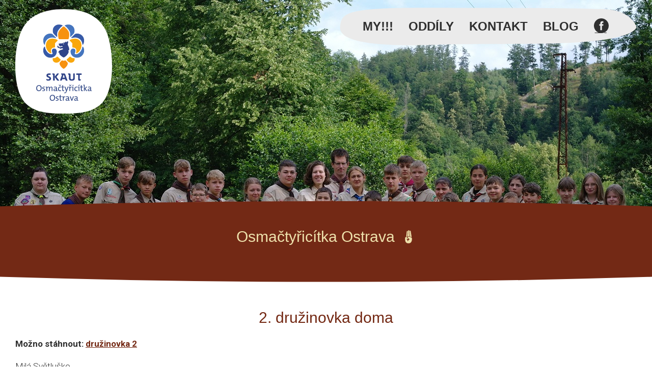

--- FILE ---
content_type: text/html; charset=UTF-8
request_url: https://skauti48.cz/2-druzinovka-doma/
body_size: 6364
content:
<!DOCTYPE html>
<html>
<head>
  <!-- Global site tag (gtag.js) - Google Analytics -->
<script async src="https://www.googletagmanager.com/gtag/js?id=UA-135220340-1"></script>
<script>
  window.dataLayer = window.dataLayer || [];
  function gtag(){dataLayer.push(arguments);}
  gtag('js', new Date());

  gtag('config', 'UA-135220340-1');
</script>
	<meta http-equiv="content-type" content="text/html; charset=utf-8" /> 
	
	<title>2. družinovka doma | Skautské středisko Osmačtyřicítka</title>

	<meta name="robots" content="all,follow">
	<meta name="keywords" content="">
	<meta name="description" content="">
	<meta name="format-detection" content="telephone=no">
	<meta name="viewport" content="width=device-width,initial-scale=1.0,maximum-scale=1.0,minimum-scale=1.0,user-scalable=no,minimal-ui">	
	
	<!--link rel="stylesheet" media="all" type="text/css" href="http://skauti.stred48.net/wp-content/themes/osmactyricitka/libs/combine/css-js.php?mime=css&alias=web&v=2"-->
  <link rel="stylesheet" media="all" type="text/css" href="/wp-content/themes/osmactyricitka/libs/combine/css-js.php?mime=css&alias=web&v=2">
<style id='global-styles-inline-css' type='text/css'>
:root{--wp--preset--aspect-ratio--square: 1;--wp--preset--aspect-ratio--4-3: 4/3;--wp--preset--aspect-ratio--3-4: 3/4;--wp--preset--aspect-ratio--3-2: 3/2;--wp--preset--aspect-ratio--2-3: 2/3;--wp--preset--aspect-ratio--16-9: 16/9;--wp--preset--aspect-ratio--9-16: 9/16;--wp--preset--color--black: #000000;--wp--preset--color--cyan-bluish-gray: #abb8c3;--wp--preset--color--white: #ffffff;--wp--preset--color--pale-pink: #f78da7;--wp--preset--color--vivid-red: #cf2e2e;--wp--preset--color--luminous-vivid-orange: #ff6900;--wp--preset--color--luminous-vivid-amber: #fcb900;--wp--preset--color--light-green-cyan: #7bdcb5;--wp--preset--color--vivid-green-cyan: #00d084;--wp--preset--color--pale-cyan-blue: #8ed1fc;--wp--preset--color--vivid-cyan-blue: #0693e3;--wp--preset--color--vivid-purple: #9b51e0;--wp--preset--gradient--vivid-cyan-blue-to-vivid-purple: linear-gradient(135deg,rgb(6,147,227) 0%,rgb(155,81,224) 100%);--wp--preset--gradient--light-green-cyan-to-vivid-green-cyan: linear-gradient(135deg,rgb(122,220,180) 0%,rgb(0,208,130) 100%);--wp--preset--gradient--luminous-vivid-amber-to-luminous-vivid-orange: linear-gradient(135deg,rgb(252,185,0) 0%,rgb(255,105,0) 100%);--wp--preset--gradient--luminous-vivid-orange-to-vivid-red: linear-gradient(135deg,rgb(255,105,0) 0%,rgb(207,46,46) 100%);--wp--preset--gradient--very-light-gray-to-cyan-bluish-gray: linear-gradient(135deg,rgb(238,238,238) 0%,rgb(169,184,195) 100%);--wp--preset--gradient--cool-to-warm-spectrum: linear-gradient(135deg,rgb(74,234,220) 0%,rgb(151,120,209) 20%,rgb(207,42,186) 40%,rgb(238,44,130) 60%,rgb(251,105,98) 80%,rgb(254,248,76) 100%);--wp--preset--gradient--blush-light-purple: linear-gradient(135deg,rgb(255,206,236) 0%,rgb(152,150,240) 100%);--wp--preset--gradient--blush-bordeaux: linear-gradient(135deg,rgb(254,205,165) 0%,rgb(254,45,45) 50%,rgb(107,0,62) 100%);--wp--preset--gradient--luminous-dusk: linear-gradient(135deg,rgb(255,203,112) 0%,rgb(199,81,192) 50%,rgb(65,88,208) 100%);--wp--preset--gradient--pale-ocean: linear-gradient(135deg,rgb(255,245,203) 0%,rgb(182,227,212) 50%,rgb(51,167,181) 100%);--wp--preset--gradient--electric-grass: linear-gradient(135deg,rgb(202,248,128) 0%,rgb(113,206,126) 100%);--wp--preset--gradient--midnight: linear-gradient(135deg,rgb(2,3,129) 0%,rgb(40,116,252) 100%);--wp--preset--font-size--small: 13px;--wp--preset--font-size--medium: 20px;--wp--preset--font-size--large: 36px;--wp--preset--font-size--x-large: 42px;--wp--preset--spacing--20: 0.44rem;--wp--preset--spacing--30: 0.67rem;--wp--preset--spacing--40: 1rem;--wp--preset--spacing--50: 1.5rem;--wp--preset--spacing--60: 2.25rem;--wp--preset--spacing--70: 3.38rem;--wp--preset--spacing--80: 5.06rem;--wp--preset--shadow--natural: 6px 6px 9px rgba(0, 0, 0, 0.2);--wp--preset--shadow--deep: 12px 12px 50px rgba(0, 0, 0, 0.4);--wp--preset--shadow--sharp: 6px 6px 0px rgba(0, 0, 0, 0.2);--wp--preset--shadow--outlined: 6px 6px 0px -3px rgb(255, 255, 255), 6px 6px rgb(0, 0, 0);--wp--preset--shadow--crisp: 6px 6px 0px rgb(0, 0, 0);}:where(.is-layout-flex){gap: 0.5em;}:where(.is-layout-grid){gap: 0.5em;}body .is-layout-flex{display: flex;}.is-layout-flex{flex-wrap: wrap;align-items: center;}.is-layout-flex > :is(*, div){margin: 0;}body .is-layout-grid{display: grid;}.is-layout-grid > :is(*, div){margin: 0;}:where(.wp-block-columns.is-layout-flex){gap: 2em;}:where(.wp-block-columns.is-layout-grid){gap: 2em;}:where(.wp-block-post-template.is-layout-flex){gap: 1.25em;}:where(.wp-block-post-template.is-layout-grid){gap: 1.25em;}.has-black-color{color: var(--wp--preset--color--black) !important;}.has-cyan-bluish-gray-color{color: var(--wp--preset--color--cyan-bluish-gray) !important;}.has-white-color{color: var(--wp--preset--color--white) !important;}.has-pale-pink-color{color: var(--wp--preset--color--pale-pink) !important;}.has-vivid-red-color{color: var(--wp--preset--color--vivid-red) !important;}.has-luminous-vivid-orange-color{color: var(--wp--preset--color--luminous-vivid-orange) !important;}.has-luminous-vivid-amber-color{color: var(--wp--preset--color--luminous-vivid-amber) !important;}.has-light-green-cyan-color{color: var(--wp--preset--color--light-green-cyan) !important;}.has-vivid-green-cyan-color{color: var(--wp--preset--color--vivid-green-cyan) !important;}.has-pale-cyan-blue-color{color: var(--wp--preset--color--pale-cyan-blue) !important;}.has-vivid-cyan-blue-color{color: var(--wp--preset--color--vivid-cyan-blue) !important;}.has-vivid-purple-color{color: var(--wp--preset--color--vivid-purple) !important;}.has-black-background-color{background-color: var(--wp--preset--color--black) !important;}.has-cyan-bluish-gray-background-color{background-color: var(--wp--preset--color--cyan-bluish-gray) !important;}.has-white-background-color{background-color: var(--wp--preset--color--white) !important;}.has-pale-pink-background-color{background-color: var(--wp--preset--color--pale-pink) !important;}.has-vivid-red-background-color{background-color: var(--wp--preset--color--vivid-red) !important;}.has-luminous-vivid-orange-background-color{background-color: var(--wp--preset--color--luminous-vivid-orange) !important;}.has-luminous-vivid-amber-background-color{background-color: var(--wp--preset--color--luminous-vivid-amber) !important;}.has-light-green-cyan-background-color{background-color: var(--wp--preset--color--light-green-cyan) !important;}.has-vivid-green-cyan-background-color{background-color: var(--wp--preset--color--vivid-green-cyan) !important;}.has-pale-cyan-blue-background-color{background-color: var(--wp--preset--color--pale-cyan-blue) !important;}.has-vivid-cyan-blue-background-color{background-color: var(--wp--preset--color--vivid-cyan-blue) !important;}.has-vivid-purple-background-color{background-color: var(--wp--preset--color--vivid-purple) !important;}.has-black-border-color{border-color: var(--wp--preset--color--black) !important;}.has-cyan-bluish-gray-border-color{border-color: var(--wp--preset--color--cyan-bluish-gray) !important;}.has-white-border-color{border-color: var(--wp--preset--color--white) !important;}.has-pale-pink-border-color{border-color: var(--wp--preset--color--pale-pink) !important;}.has-vivid-red-border-color{border-color: var(--wp--preset--color--vivid-red) !important;}.has-luminous-vivid-orange-border-color{border-color: var(--wp--preset--color--luminous-vivid-orange) !important;}.has-luminous-vivid-amber-border-color{border-color: var(--wp--preset--color--luminous-vivid-amber) !important;}.has-light-green-cyan-border-color{border-color: var(--wp--preset--color--light-green-cyan) !important;}.has-vivid-green-cyan-border-color{border-color: var(--wp--preset--color--vivid-green-cyan) !important;}.has-pale-cyan-blue-border-color{border-color: var(--wp--preset--color--pale-cyan-blue) !important;}.has-vivid-cyan-blue-border-color{border-color: var(--wp--preset--color--vivid-cyan-blue) !important;}.has-vivid-purple-border-color{border-color: var(--wp--preset--color--vivid-purple) !important;}.has-vivid-cyan-blue-to-vivid-purple-gradient-background{background: var(--wp--preset--gradient--vivid-cyan-blue-to-vivid-purple) !important;}.has-light-green-cyan-to-vivid-green-cyan-gradient-background{background: var(--wp--preset--gradient--light-green-cyan-to-vivid-green-cyan) !important;}.has-luminous-vivid-amber-to-luminous-vivid-orange-gradient-background{background: var(--wp--preset--gradient--luminous-vivid-amber-to-luminous-vivid-orange) !important;}.has-luminous-vivid-orange-to-vivid-red-gradient-background{background: var(--wp--preset--gradient--luminous-vivid-orange-to-vivid-red) !important;}.has-very-light-gray-to-cyan-bluish-gray-gradient-background{background: var(--wp--preset--gradient--very-light-gray-to-cyan-bluish-gray) !important;}.has-cool-to-warm-spectrum-gradient-background{background: var(--wp--preset--gradient--cool-to-warm-spectrum) !important;}.has-blush-light-purple-gradient-background{background: var(--wp--preset--gradient--blush-light-purple) !important;}.has-blush-bordeaux-gradient-background{background: var(--wp--preset--gradient--blush-bordeaux) !important;}.has-luminous-dusk-gradient-background{background: var(--wp--preset--gradient--luminous-dusk) !important;}.has-pale-ocean-gradient-background{background: var(--wp--preset--gradient--pale-ocean) !important;}.has-electric-grass-gradient-background{background: var(--wp--preset--gradient--electric-grass) !important;}.has-midnight-gradient-background{background: var(--wp--preset--gradient--midnight) !important;}.has-small-font-size{font-size: var(--wp--preset--font-size--small) !important;}.has-medium-font-size{font-size: var(--wp--preset--font-size--medium) !important;}.has-large-font-size{font-size: var(--wp--preset--font-size--large) !important;}.has-x-large-font-size{font-size: var(--wp--preset--font-size--x-large) !important;}
/*# sourceURL=global-styles-inline-css */
</style>
</head>
<body data-rsssl=1 class=" ">  
<div class="row">
<div class="bg_image_changer" ></div>	
	<div class="row_container">

		<div class="row_content header">

			<div class="logo_wrapper">
				<h1>Skaut48.cz<span></span></h1>
				<a class="logo" href="/" title="Skaut48.cz [Zpět na úvodní stranu]"></a>			
			</div>

			 <a href="#" class="mobile_toggle noprint toggle_menu"><em>Menu</em><span></span></a>
           
			<div class="header_content">

				<div id="topmenu" role="navigation">
				<ul id="menu-hlavni-menu" class="menu"><li id="menu-item-383" class="menu-item menu-item-type-custom menu-item-object-custom menu-item-has-children menu-item-383"><a>MY!!!</a>
<ul class="sub-menu">
	<li id="menu-item-559" class="menu-item menu-item-type-post_type menu-item-object-page menu-item-559"><a href="https://skauti48.cz/pro-hosty/">Pro hosty</a></li>
	<li id="menu-item-270" class="menu-item menu-item-type-taxonomy menu-item-object-category menu-item-270"><a href="https://skauti48.cz/category/vedouci/">Vedoucí</a></li>
	<li id="menu-item-419" class="menu-item menu-item-type-post_type menu-item-object-page menu-item-419"><a href="https://skauti48.cz/vize-48/">Vize 48</a></li>
	<li id="menu-item-379" class="menu-item menu-item-type-post_type menu-item-object-page menu-item-379"><a href="https://skauti48.cz/klubovna/">Klubovna (Husarova)</a></li>
	<li id="menu-item-3712" class="menu-item menu-item-type-post_type menu-item-object-page menu-item-3712"><a href="https://skauti48.cz/taboriste/">Tábořiště</a></li>
	<li id="menu-item-1254" class="menu-item menu-item-type-taxonomy menu-item-object-category menu-item-1254"><a href="https://skauti48.cz/category/blog/inspirace-pro-vudce/">Inspirace pro vůdce</a></li>
</ul>
</li>
<li id="menu-item-88" class="menu-item menu-item-type-custom menu-item-object-custom menu-item-home menu-item-has-children menu-item-88"><a href="https://skauti48.cz/#vsechny_oddily">Oddíly</a>
<ul class="sub-menu">
	<li id="menu-item-350" class="menu-item menu-item-type-post_type menu-item-object-oddily menu-item-350"><a href="https://skauti48.cz/oddily/slunata/">48. Slůňata, oddíl benjamínků</a></li>
	<li id="menu-item-76" class="menu-item menu-item-type-post_type menu-item-object-oddily menu-item-76"><a href="https://skauti48.cz/oddily/48-vlcata/">48. Vlčata</a></li>
	<li id="menu-item-3814" class="menu-item menu-item-type-post_type menu-item-object-oddily menu-item-3814"><a href="https://skauti48.cz/oddily/48-svetlusky/">48. Světlušky</a></li>
	<li id="menu-item-3708" class="menu-item menu-item-type-post_type menu-item-object-oddily menu-item-3708"><a href="https://skauti48.cz/oddily/48-chlapecky-a-divci/">48. Skauti a skautky</a></li>
	<li id="menu-item-114" class="menu-item menu-item-type-post_type menu-item-object-oddily menu-item-114"><a href="https://skauti48.cz/oddily/48-roveri-a-rangers/">48. Roveři a Rangers</a></li>
	<li id="menu-item-1760" class="menu-item menu-item-type-post_type menu-item-object-oddily menu-item-1760"><a href="https://skauti48.cz/oddily/49-oddil-k2/">49. Oddíl K2</a></li>
	<li id="menu-item-118" class="menu-item menu-item-type-custom menu-item-object-custom menu-item-118"><a href="http://zalesacky.wixsite.com/oddil">Zálesačky</a></li>
</ul>
</li>
<li id="menu-item-17" class="menu-item menu-item-type-post_type menu-item-object-page menu-item-17"><a href="https://skauti48.cz/kontakt/">Kontakt</a></li>
<li id="menu-item-286" class="menu-item menu-item-type-taxonomy menu-item-object-category menu-item-286"><a href="https://skauti48.cz/category/blog/">Blog</a></li>
<li id="menu-item-71" class="menu_facebook menu-item menu-item-type-custom menu-item-object-custom menu-item-71"><a href="https://www.facebook.com/osmactyricitka/">Facebook</a></li>
</ul>				
				
				<!--
					<ul>
						<li><a href="#">My!!!</a></li>
						<li><a href="#">Oddíly</a>
							<ul>
								<div class="submenu">
									<div class="relative">
			                            <li><a href="#">48. Vlčata</a></li>
			                            <li><a href="#">48. Světlušky</a></li>
			                            <li><a href="#">48. Skauti</a></li>
			                            <li><a href="#">48. Skautky</a></li>
			                            <li><a href="#">48. K2</a></li>
			                            <li><a href="#">Zálesačky <em>(Havířov)</em></a></li>
			                            <li><a href="#">48. Roveři a Rangers</a></li>
		                            </div>
	                            </div>
	                        </ul>
						</li>
						<li><a href="#">Kontakt</a></li>
						<li><a href="#">Blog</a>
							<ul>
								<div class="submenu">
									<div class="relative">
			                            <li><a href="#">Tábory</a></li>
			                            <li><a href="#">Zážitky</a></li>
			                            <li><a href="#">Soutěže</a></li>
			                            <li><a href="#">Malí skauti</a></li>
			                            <li><a href="#">Dobrodružství</a></li>
		                            </div>
	                            </div>
	                        </ul>
						</li>
						<li class="menu_facebook"><a href="#"></a></li>
					</ul>
					  -->	
				</div>

				<!--div class="prijd"><a href="">Přijď mezi nás</a></div-->

			</div>

		</div>

		 <div id="mm_wrap">
        <div class="mm_wrap" id="mm">
          </div>
      </div>

		<div class="hp_cover" style="height:200px"></div>
	
	</div>
	
</div>
<div class="row">

	<div class="row_container">

		<div class="row_content hp_info">

			<div class="relative">
				<h2>Osmačtyřicítka Ostrava<span></span></h2>
				<div class="blog_category">
									</div>

			</div>
			
		</div>

	</div>

</div>

<div class="row">

	<div class="row_container">
				<div class="row_content container">
			<h2>2. družinovka doma</h2>
			<p><p><strong>Možno stáhnout: <a href="https://skauti48.cz/wp-content/uploads/2020/10/druzinovka-2.docx">družinovka 2</a></strong></p>
<p>Milá Světluško,</p>
<p>je tady další družinovka! Zavři oči, představ si, že jsi se všemi holkami v klubovně. Co bychom asi dělaly?</p>
<p>Asi bychom měly radost, že se zase vidíme a musely bychom si říct, co všechno se od minula stalo. A pak bychom si něco zahrály.</p>
<ol>
<li>Jsme sice doma, přesto si můžeme dát malou domácí olympiádu:</li>
</ol>
<ul>
<li>na místě pořádně zadupej nohama a zapišti si radostí (rodičům se to vysvětlí)</li>
<li>přeplaz se z jednoho konce pokoje do druhého</li>
<li>přejdi z jednoho pokoje do druhého jako rak</li>
<li>zvládni přes švihadlo aspoň 10 skoků po pravé a pak 10 skoků po levé noze</li>
<li>udělej pět dřepů s výskokem</li>
<li>ukaž svaly na rukou a prohlídni si, jestli rostou 🙂</li>
</ul>
<ol start="2">
<li>Minule jste určovali, které rostliny jsou jedlé, nejedlé nebo jedovaté a dnes tu máme něco jednoduššího. Vyluštíte název přírodovědného večerníčku?</li>
</ol>
<p><img fetchpriority="high" decoding="async" class="alignnone wp-image-3935" src="https://skauti48.cz/wp-content/uploads/2020/10/osmismerka-217x300.jpg" alt="" width="383" height="530" srcset="https://skauti48.cz/wp-content/uploads/2020/10/osmismerka-217x300.jpg 217w, https://skauti48.cz/wp-content/uploads/2020/10/osmismerka.jpg 579w" sizes="(max-width: 383px) 100vw, 383px" /></p>
<ol start="3">
<li>Místo hlavolamu se sirkami jsou pro vás připraveny další dva hlavolamy přímo v časopisu Světýlko říjen 2020. Zkuste mrknout na stranu 18 a nezlomit si hlavu 🙂</li>
</ol>
<p><img decoding="async" class="alignnone wp-image-3936" src="https://skauti48.cz/wp-content/uploads/2020/10/hlavolamy-300x105.jpg" alt="" width="794" height="278" srcset="https://skauti48.cz/wp-content/uploads/2020/10/hlavolamy-300x105.jpg 300w, https://skauti48.cz/wp-content/uploads/2020/10/hlavolamy-1024x359.jpg 1024w, https://skauti48.cz/wp-content/uploads/2020/10/hlavolamy-768x269.jpg 768w, https://skauti48.cz/wp-content/uploads/2020/10/hlavolamy-1536x539.jpg 1536w, https://skauti48.cz/wp-content/uploads/2020/10/hlavolamy-2048x718.jpg 2048w" sizes="(max-width: 794px) 100vw, 794px" /></p>
<ol start="4">
<li>Povedl se ti minulý týden nějaký dobrý skutek? Jestli ano, zkus nějaký další. Jestli ne, dej si předsevzetí, že to tentokrát zvládneš. Dobrý skutek nemusí být nic, na co se musíš dlouze připravovat. Nejčastěji to jsou jednoduché věci, přesto někomu pomůžou a vyloudí mu úsměv na tváři.</li>
</ol>
<ol start="5">
<li>Abychom nezapomněly uzly, máme tu zase něco na procvičení, opět podle věku.</li>
</ol>
<ul>
<li>Pro mladší</li>
</ul>
<p><img decoding="async" class="alignnone wp-image-3932" src="https://skauti48.cz/wp-content/uploads/2020/10/rybarska-spojka-300x211.jpg" alt="" width="449" height="316" srcset="https://skauti48.cz/wp-content/uploads/2020/10/rybarska-spojka-300x211.jpg 300w, https://skauti48.cz/wp-content/uploads/2020/10/rybarska-spojka-1024x719.jpg 1024w, https://skauti48.cz/wp-content/uploads/2020/10/rybarska-spojka-768x539.jpg 768w, https://skauti48.cz/wp-content/uploads/2020/10/rybarska-spojka-1536x1078.jpg 1536w, https://skauti48.cz/wp-content/uploads/2020/10/rybarska-spojka.jpg 1896w" sizes="(max-width: 449px) 100vw, 449px" /></p>
<ul>
<li>Pro straší</li>
</ul>
<p><img loading="lazy" decoding="async" class="alignnone wp-image-3933" src="https://skauti48.cz/wp-content/uploads/2020/10/zkracovacka-300x211.jpg" alt="" width="445" height="313" srcset="https://skauti48.cz/wp-content/uploads/2020/10/zkracovacka-300x211.jpg 300w, https://skauti48.cz/wp-content/uploads/2020/10/zkracovacka-1024x719.jpg 1024w, https://skauti48.cz/wp-content/uploads/2020/10/zkracovacka-768x539.jpg 768w, https://skauti48.cz/wp-content/uploads/2020/10/zkracovacka-1536x1078.jpg 1536w, https://skauti48.cz/wp-content/uploads/2020/10/zkracovacka.jpg 1896w" sizes="auto, (max-width: 445px) 100vw, 445px" /></p>
<ol start="6">
<li>Protože v klubovně nemáme internet, nemůžeme si ukázat, jak zjistit v kolik nám jede autobus, tramvaj, vlak nebo jak se dopravit na určité místo. Protože jste všichni doma, tak vašim úkolem bude pomocí níže přiloženého odkazu na IDOS zjistit:</li>
</ol>
<ul>
<li>Jakým autobusem musím jet od zastávky Staré Výškovice, abych se dostal na zastávku Kotva?</li>
<li>Jak dlouho potrvá nejkratší jízda ze zastávky ÚMOb Jih na zastávku Elektra?</li>
<li>Pojedete tramvají č. 7 od zastávky Zábřeh, OC na zastávku Nová Ves vodárna. Kolik zastávek projedete?</li>
<li>Chcete si vyjet v sobotu na výlet z Ostravy do Olomouce. Jakým dopravním prostředkem a v kolik hodin pojedete, pokud chcete být v Olomouci v 10 hodin?</li>
</ul>
<p>https://idos.idnes.cz/vlakyautobusymhdvse/spojeni/?f=Kino%20Luna&#038;fc=303003&#038;t=Anton%C3%ADna%20Poledn%C3%ADka&#038;tc=303003</p>
<ol start="7">
<li>Podařilo se ti úkoly splnit? Za odměnu si pusť video:</li>
</ol>
<p><a href="https://www.youtube.com/watch?v=xH-FMD4lU6I&amp;ab_channel=JustAww">https://www.youtube.com/watch?v=xH-FMD4lU6I&amp;ab_channel=JustAww</a></p>
<p>V časopise Světýlko je připravena jednoduchá hra Cesta zrádným močálem. Kolem nás už to po těch deštích taky trochu vypadá jak močál, kdybyste se doma kousali nudou, vezměte sestry, bratry, rodiče a projděte se jím na straně 32-33.</p>
<p>Mějte se moc hezky a snad si aspoň trochu užijete prázdniny příští týden!</p>
<p><strong>Příloha:</strong></p>
<ul>
<li>Časopis světýlko:
<ul>
<li>https://casopisy.skaut.cz/svetylko/1018</li>
</ul>
</li>
</ul>
<p>&nbsp;</p>
<p><strong>Správné odpovědi:</strong></p>
<p>Úkol č. 2:</p>
<ul>
<li>Tajenka &#8211; vydrýsek, písmeno k v osmisměrce chybí</li>
</ul>
<p>Úkol č. 3:</p>
<ul>
<li>Myši na palubě
<ul>
<li>Ludva 8</li>
<li>Standa 9</li>
<li>Vilda 10</li>
<li>Hynek 11 &#8211; snědl nejvíce</li>
</ul>
</li>
<li>Klíče od mlýna &#8211; 5</li>
</ul>
<p>Úkol č. 6:</p>
<ul>
<li>Jakým autobusem musím jet od zastávky Staré Výškovice, abych se dostal na zastávku Kotva?
<ul>
<li>27 nebo 41</li>
</ul>
</li>
<li>Jak dlouho potrvá nejkratší jízda ze zastávky ÚMOb Jih na zastávku Elektra?
<ul>
<li>21 min</li>
</ul>
</li>
<li>Pojedete tramvají č. 7 od zastávky Zábřeh, OC na zastávku Nová Ves vodárna. Kolik zastávek projedete?
<ul>
<li>8 (bez první a poslední zastávky)</li>
</ul>
</li>
<li>Chcete si vyjet v sobotu na výlet z Ostravy do Olomouce. Jakým dopravním prostředkem a v kolik hodin pojedete, pokud chcete být v Olomouci v 10 hodin?
<ul>
<li>vlakem v 8:45 z Ostrava hl. n. nebo 8:53 z Ostrava &#8211; Svinov</li>
</ul>
</li>
</ul>
<p><img loading="lazy" decoding="async" class="alignnone wp-image-3941" src="https://skauti48.cz/wp-content/uploads/2020/10/spoj-300x78.jpg" alt="" width="577" height="150" srcset="https://skauti48.cz/wp-content/uploads/2020/10/spoj-300x78.jpg 300w, https://skauti48.cz/wp-content/uploads/2020/10/spoj-768x199.jpg 768w, https://skauti48.cz/wp-content/uploads/2020/10/spoj.jpg 859w" sizes="auto, (max-width: 577px) 100vw, 577px" /></p>
</p>
		</div>
		</div>
		
</div>

    
      
    



<div class="row">
	
	<div class="row_container">
		
		<div class="row_content footer">

			<div class="relative">

				<h2>Osmačtyřicítka Ostrava<span></span></h2>

				<p>Středisko vede Bouchač (Ondřej&nbsp;Buba)<br>
				Zástupce vůdce je Zoubek (Monika&nbsp;Drastichová)<br>
				Hospodář střediska je Abík (Lenka&nbsp;Bártová)<br>
        
				<a href="https://skauti48.cz/category/vedouci/">Vedoucí</a> | 
        <a href="https://skauti48.cz/#vsechny_oddily">Oddíly</a>        <br>
				<a href="https://skauti48.cz/wp-login.php">Log In</a>			    
				</p>
			</div>

		</div>

	</div>

</div>

<script src="https://code.jquery.com/jquery-1.12.4.min.js" integrity="sha256-ZosEbRLbNQzLpnKIkEdrPv7lOy9C27hHQ+Xp8a4MxAQ=" crossorigin="anonymous"></script>
<script>window.jQuery || document.write(unescape('%3Cscript src="/js/jquery-1.12.4.min.js"%3E%3C/script%3E'))</script>
<script src="https://skauti48.cz/wp-content/themes/osmactyricitka/js/web.1.js"></script>
<script type="speculationrules">
{"prefetch":[{"source":"document","where":{"and":[{"href_matches":"/*"},{"not":{"href_matches":["/wp-*.php","/wp-admin/*","/wp-content/uploads/*","/wp-content/*","/wp-content/plugins/*","/wp-content/themes/osmactyricitka/*","/*\\?(.+)"]}},{"not":{"selector_matches":"a[rel~=\"nofollow\"]"}},{"not":{"selector_matches":".no-prefetch, .no-prefetch a"}}]},"eagerness":"conservative"}]}
</script>
 
</body>
</html>

--- FILE ---
content_type: text/css;charset=UTF-8
request_url: https://skauti48.cz/wp-content/themes/osmactyricitka/libs/combine/css-js.php?mime=css&alias=web&v=2
body_size: 6447
content:
@import url('https://fonts.googleapis.com/css?family=Roboto:300,400,700&subset=latin-ext');@font-face{font-family:'skautbold';src:url('https://cdn.skauting.cz/fonts/skaut-bold-webfont.eot');src:url('https://cdn.skauting.cz/fonts/skaut-bold-webfont.eot? #iefix') format('embedded-opentype');src:url('https://cdn.skauting.cz/fonts/skaut-bold-webfont.woff') format('woff'),url('https://cdn.skauting.cz/fonts/skaut-bold-webfont.otf') format('opentype'),url('https://cdn.skauting.cz/fonts/skaut-bold-webfont.svg#skautbold') format('svg');font-weight:normal;font-style:normal}.clearfix:after{display:table;content:"";clear:both}.hide-text{font:0/0 a;color:transparent;text-shadow:none;background-color:transparent;border:0}.w6{width:16.666667%;width:calc(16.66666667%)}.w5{width:20%;width:calc(20%)}.w4{width:25%;width:calc(25%)}.w3{width:33.3333333%;width:calc(33.33333333%)}.w2{width:50%;width:calc(50%)}.w1{width:100%}/*! normalize.css v3.0.2 | MIT License | git.io/normalize */html{font-family:sans-serif;-ms-text-size-adjust:100%;-webkit-text-size-adjust:100%}body{margin:0}article,aside,details,figcaption,figure,footer,header,hgroup,main,menu,nav,section,summary{display:block}audio,canvas,progress,video{display:inline-block;vertical-align:baseline}audio:not([controls]){display:none;height:0}[hidden],template{display:none}a{background-color:transparent}a:active,a:hover{outline:0}abbr[title]{border-bottom:1px dotted}b,strong{font-weight:bold}dfn{font-style:italic}h1{font-size:2em;margin:.67em 0}mark{background:#ff0;color:#000}small{font-size:80%}sub,sup{font-size:75%;line-height:0;position:relative;vertical-align:baseline}sup{top:-.5em}sub{bottom:-.25em}img{border:0}svg:not(:root){overflow:hidden}figure{margin:1em 40px}hr{-moz-box-sizing:content-box;box-sizing:content-box;height:0}pre{overflow:auto}code,kbd,pre,samp{font-family:monospace,monospace;font-size:1em}button,input,optgroup,select,textarea{color:inherit;font:inherit;margin:0}button{overflow:visible}button,select{text-transform:none}button,html input[type="button"],input[type="reset"],input[type="submit"]{-webkit-appearance:button;cursor:pointer}button[disabled],html input[disabled]{cursor:default}button::-moz-focus-inner,input::-moz-focus-inner{border:0;padding:0}input{line-height:normal}input[type="checkbox"],input[type="radio"]{box-sizing:border-box;padding:0}input[type="number"]::-webkit-inner-spin-button,input[type="number"]::-webkit-outer-spin-button{height:auto}input[type="search"]{-webkit-appearance:textfield;-moz-box-sizing:content-box;-webkit-box-sizing:content-box;box-sizing:content-box}input[type="search"]::-webkit-search-cancel-button,input[type="search"]::-webkit-search-decoration{-webkit-appearance:none}fieldset{border:0;margin:0;padding:0}legend{border:0;padding:0}textarea{overflow:auto}optgroup{font-weight:bold}table{border-collapse:collapse;border-spacing:0}td,th{padding:0}.effect1{box-shadow:0 10px 6px -6px #999}html{font-size:16px;min-height:100%}body{font-family:'Roboto',sans-serif,'Helvetica Neue',Helvetica,Arial,sans-serif;background:#fff;color:#2f2f2f;line-height:1.5em;text-align:center;padding:0;margin:0;min-height:100%;position:relative;-webkit-font-smoothing:antialiased;-webkit-text-size-adjust:100%;-ms-text-size-adjust:100%}img{max-width:100%;height:auto;width:auto\9}.ui-effects-transfer{border:1px dotted #333;background:rgba(0,0,0,0.1);z-index:1000}.t-right,.tr{text-align:right !important}.t-left,.tl{text-align:left !important}.t-center,.center{text-align:center !important}.f-right,.fr{float:right}.f-left,.fl{float:left}.noscreen,.lazy,.hidden{display:none}.only_mobile,.only_mobile_inline{display:none}.scroll{width:100%;overflow:auto;-webkit-overflow-scrolling:touch}.maxw{max-width:1280px;margin:0 auto;position:relative}@media screen and (max-width:1280px){.maxw{max-width:100%}}input[type=text],input[type=number],input[type=email],input[type=tel],textarea{-webkit-appearance:none}input[type=number]::-webkit-outer-spin-button,input[type=number]::-webkit-inner-spin-button{-webkit-appearance:none;margin:0}input[type=number]{-moz-appearance:textfield}p,ul,ol{margin:0 0 20px 0;padding:0;font-weight:300}ul,ol{margin:0 0 20px 30px}ol ol,ul ul,ul ol,ol ul{margin-top:.4em;margin-bottom:.4em}.container ul{margin-left:30px}.container ul li{position:relative;list-style:none;padding-left:0}.container ul li:before{content:"";position:absolute;top:7px;left:-18px;background:url(/css/arrow-right.svg) 0 0 no-repeat;width:8px;height:8px;background-size:cover}p,ul,ol,td,th{color:#2f2f2f;font-size:16px}@media screen and (max-width:1280px){p,ul,ol,td,th{font-size:17px}}@media screen and (max-width:700px){p,ul,ol,td,th{line-height:1.5em;font-size:15px}}@media screen and (max-width:500px){p,ul,ol,td,th{font-size:14px}}a{color:#732813;text-decoration:underline;outline:0 !important;font-weight:700}a:hover{text-decoration:none}table{margin:20px 0}table.table-shadow{box-shadow:0 0 3px rgba(0,0,0,0.12)}td,th{padding:.5em .9em;border:1px solid #ddd}@media screen and (max-width:1280px){td,th{padding:.2em .4em;font-size:13px}}th{background:#ffeedc;color:#222}small{font-size:85%}strong{font-weight:bold}em{font-style:italic}cite{font-style:normal}h1,h2,h3,h4,h5,h6{text-align:center;margin:0 0 20px 0;padding:0;font-weight:normal;line-height:20px;color:#732813;text-rendering:optimizelegibility;line-height:1.3em;font-family:skautbold,sans-serif}h1 small,h2 small,h3 small,h4 small,h5 small,h6 small{font-weight:normal;line-height:1}h1 a,h2 a,h3 a,h4 a,h5 a,h6 a{color:#732813;text-decoration:none}h1 a:hover,h2 a:hover,h3 a:hover,h4 a:hover,h5 a:hover,h6 a:hover{color:#2f2f2f;text-decoration:underline}h1 strong,h2 strong,h3 strong,h4 strong,h5 strong,h6 strong{font-weight:400}h1{font-size:40px}h2{font-size:35px}h3{font-size:22px}h4{font-size:20px}h5{font-size:18px}h6{font-size:16px}@media screen and (max-width:1280px){h1{font-size:48px}h2{font-size:30px}h3{font-size:20px}h4{font-size:18px}h5{font-size:16px}h6{font-size:14px}}@media screen and (max-width:700px){h1,h2,h3,h4,h5,h6{margin:0 0 15px 0}h1{font-size:32px}h2{font-size:25px}h3{font-size:20px}h4{font-size:18px}h5{font-size:16px}h6{font-size:14px}}@media screen and (max-width:500px){h1{font-size:29px}h2{font-size:22px}h3{font-size:18px}h4{font-size:16px}h5{font-size:14px}h6{font-size:13px}}.img-right-border,.img-left-border,.img-right,.img-left{max-width:250px}@media screen and (max-width:500px){.img-right-border,.img-left-border,.img-right,.img-left{max-width:100%}}.img-right-border{float:right;border:1px solid #ddd;padding:5px;margin:.5em 0 1em 2em;clear:right}.img-left-border{float:left;border:1px solid #ddd;padding:5px;margin:.5em 2em 1em 0;clear:left}.img-right{float:right;margin:.5em 0 1em 2em;clear:right}.img-left{float:left;margin:.5em 2em 1em 0;clear:left}pre,code,samp,kbd{background-color:#f9f2f4;color:#c7254e;font-size:.9em;padding:2px 4px;font-family:monospace;margin:0 2px 20px 2px}pre{background-color:#f9f9f9;color:#333;font-size:.7em;padding:7px 12px;white-space:nowrap;overflow-y:hidden;font-family:monospace;display:block;border:1px solid #ccc;line-height:1.5em;overflow:auto;-webkit-overflow-scrolling:touch}.highlight{background:#ffeedc;padding:.2em}blockquote{background:#f2f1ed;padding:20px 30px;margin:0 0 20px 0;line-height:1.5em;font-size:19px}blockquote p{margin:.6em 0}blockquote small{color:#999;margin-bottom:.5em;display:inline-block;font-size:13px;line-height:17px}blockquote small:before{content:"— "}blockquote .highlight{background:#c3fbcc}@media screen and (max-width:600px){blockquote{padding:15px 20px;font-size:17px}}.row{width:100%;position:relative;box-sizing:border-box}.row.bg1{background:#fff}.row.bg2{background-color:#eee1ac;background-repeat:repeat-x;background-image:-webkit-linear-gradient(45deg,#732813,#eee1ac);background-image:linear-gradient(45deg,#732813,#eee1ac)}.row.bg3{background:#454545}.row .bg_image_changer{content:"";position:absolute;background:url(/css/bg.jpg) 50% 0 no-repeat;top:0;left:0;display:block;width:100%;height:100%}@media screen and (max-width:1280px){.row .bg_image_changer{background-size:cover}}.row_container{max-width:1280px;margin:0 auto;position:relative;box-sizing:border-box}@media screen and (max-width:1280px){.row_container{max-width:100%}}.row_content{padding-top:30px;padding-bottom:30px;padding-left:40px;padding-right:40px;text-align:left;box-sizing:border-box}.row_content.header{padding-top:0;padding-bottom:0}@media screen and (max-width:1310px){.row_content{padding-top:50px;padding-bottom:50px;padding-left:30px;padding-right:30px}}@media screen and (max-width:910px){.row_content{padding-top:30px;padding-bottom:30px}}@media screen and (max-width:700px){.row_content{padding-top:15px;padding-bottom:15px;padding-left:15px;padding-right:15px}}.relative{position:relative;z-index:100}#sidebar{float:left;width:250px}#content{padding-left:285px;margin-left:-285px;float:right;width:100%;box-sizing:border-box}@media screen and (max-width:1080px){#sidebar{width:220px}#content{padding-left:235px;margin-left:-235px}}@media screen and (max-width:910px){#sidebar{display:none}#content{padding-left:0;margin-left:0}}.header{height:240px;position:relative}@media screen and (max-width:910px){.header{height:76px;background:#732813;padding:0 15px}}@media screen and (max-width:500px){.header{height:52px;padding:0 !important}}.header_content{display:-webkit-flex;display:-moz-flex;display:-ms-flexbox;display:-ms-flex;display:flex;-webkit-justify-content:flex-end;-moz-justify-content:flex-end;-ms-justify-content:flex-end;justify-content:flex-end}@media screen and (max-width:910px){.header_content{height:100%;-webkit-align-items:center;-moz-align-items:center;-ms-align-items:center;align-items:center}}.logo_wrapper{width:190px;left:30px;overflow:hidden}.logo_wrapper,.logo_wrapper h1,.logo_wrapper span,.logo_wrapper a{position:absolute;top:0;height:100%;display:block}.logo_wrapper h1,.logo_wrapper span,.logo_wrapper a{width:100%;left:0}.logo_wrapper h1{font:0/0 a;color:transparent;text-shadow:none;background-color:transparent;border:0}.logo_wrapper span{background:url(/css/logo.svg) no-repeat 0 50%;background-size:contain}@media screen and (max-width:1295px){.logo_wrapper{left:30px}}@media screen and (max-width:1080px){.logo_wrapper{width:180px}}@media screen and (max-width:910px){.logo_wrapper{width:54.28571429px;left:15px}}@media screen and (max-width:500px){.logo_wrapper{width:38px}}.prijd{position:relative;top:83px;margin-right:30px;-webkit-transform:rotate(-25deg);-ms-transform:rotate(-25deg);transform:rotate(-25deg);-webkit-order:1;-moz-order:1;-ms-order:1;order:1}.prijd a{text-decoration:none;color:#2f2f2f;font-family:skautbold,sans-serif;display:block;position:relative;z-index:10;width:100%;height:100%;padding:15px 25px;font-size:21px;display:-webkit-flex;display:-moz-flex;display:-ms-flexbox;display:-ms-flex;display:flex;-webkit-justify-content:center;-moz-justify-content:center;-ms-justify-content:center;justify-content:center;-webkit-align-items:center;-moz-align-items:center;-ms-align-items:center;align-items:center;box-sizing:border-box}.prijd::before{content:"";position:absolute;width:100%;height:100%;left:0;top:0;background:url(/css/pridej_svg.svg) 0 0 no-repeat;z-index:1;background-size:100% 100%}.prijd:hover a{color:#fff}.prijd:hover::before{background:url(/css/pridej_svg_hover.svg) 0 0 no-repeat;background-size:100% 100%}@media screen and (max-width:1100px){.prijd{display:none}}@media screen and (max-width:910px){.prijd{margin-top:0;display:block;top:auto;-webkit-transform:rotate(0deg);-ms-transform:rotate(0deg);transform:rotate(0deg)}.prijd a{font-size:16px}}@media screen and (max-width:500px){.prijd{margin-right:15px}.prijd a{padding:4px 15px;font-size:12px}}#topmenu{height:74px;position:relative;top:15px;display:-webkit-flex;display:-moz-flex;display:-ms-flexbox;display:-ms-flex;display:flex;-webkit-order:2;-moz-order:2;-ms-order:2;order:2;box-sizing:border-box}#topmenu::before{content:"";position:absolute;width:100%;height:100%;top:0;left:0;background:url(/css/menu_svg.svg) 0 0 no-repeat;background-size:100% 100%}#topmenu ul,#topmenu li{margin:0;padding:0;list-style:none;box-sizing:border-box}#topmenu a{text-transform:uppercase;font-family:skautbold,sans-serif;color:#2f2f2f;text-decoration:none;display:block;position:relative}#topmenu>ul{width:100%;padding:0 30px;height:100%;display:-webkit-flex;display:-moz-flex;display:-ms-flexbox;display:-ms-flex;display:flex;-webkit-justify-content:space-between;-moz-justify-content:space-between;-ms-justify-content:space-between;justify-content:space-between}#topmenu>ul>li{position:relative;height:100%}#topmenu>ul>li>a{padding:0 15px;text-align:center;overflow:hidden;height:100%;line-height:74px;font-size:24px;-webkit-transition:all .2s ease-in-out 0s;transition:all .2s ease-in-out 0s}#topmenu>ul>li>a:hover{text-decoration:underline}#topmenu>ul>li>a:hover,#topmenu>ul>li:hover>a,#topmenu>ul>li:hover,#topmenu>ul>li a.active{color:#732813}#topmenu>ul>li>a:hover::before,#topmenu>ul>li:hover>a::before,#topmenu>ul>li:hover::before,#topmenu>ul>li a.active::before{background:url(/css/facebook_hover.svg) 0 0 no-repeat}#topmenu>ul>li>a:hover>ul,#topmenu>ul>li:hover>a>ul,#topmenu>ul>li:hover>ul,#topmenu>ul>li a.active>ul{display:block}#topmenu>ul .menu_facebook{padding:0 25px 0 15px}#topmenu>ul .menu_facebook a{padding:0;top:50%;-webkit-transform:translateY(-55%);-ms-transform:translateY(-55%);transform:translateY(-55%);width:29px;height:29px}#topmenu>ul .menu_facebook a::before{content:"";position:absolute;top:0;left:0;background:url(/css/facebook.svg) 0 0 no-repeat;width:29px;height:29px;-webkit-transition:all .2s ease-in-out 0s;transition:all .2s ease-in-out 0s}#topmenu ul ul{position:absolute;left:50%;top:74px;display:none;z-index:500;min-width:210%;padding:15px 30px;-webkit-transform:translateX(-50%);-ms-transform:translateX(-50%);transform:translateX(-50%);box-sizing:border-box}#topmenu ul ul::after{content:"";position:absolute;width:100%;height:100%;top:0;left:0;background:url(/css/submenu.svg) 0 0 no-repeat;background-size:100% 100%}#topmenu ul ul li{position:relative;z-index:100}#topmenu ul ul a{display:block;padding:5px 0;position:relative;width:100%;color:#2f2f2f;text-align:left;z-index:100;-webkit-transition:all .2s ease-in-out 0s;transition:all .2s ease-in-out 0s;font-size:15px}#topmenu ul ul a:hover{color:#732813;z-index:100;text-decoration:underline}#topmenu ul ul a em{font-style:normal;font-weight:400;text-transform:none;font-family:'Roboto',sans-serif;font-size:13px}@media screen and (max-width:910px){#topmenu{display:none}}.hp_cover{position:relative;margin:auto;padding:0;height:615px;display:-webkit-flex;display:-moz-flex;display:-ms-flexbox;display:-ms-flex;display:flex;-webkit-flex-direction:column;-moz-flex-direction:column;-ms-flex-direction:column;flex-direction:column;-webkit-justify-content:flex-end;-moz-justify-content:flex-end;-ms-justify-content:flex-end;justify-content:flex-end}@media screen and (max-width:1280px){.hp_cover{height:400px}}@media screen and (max-width:1000px){.hp_cover{height:300px}}@media screen and (max-width:400px){.hp_cover{height:220px}}.hp_info{position:relative;margin-top:-45px}.hp_info::before{content:"";position:absolute;width:100%;height:100%;top:0;left:0;bottom:0;background:url(/css/hp_info.svg) 50% 50% no-repeat;background-size:100% 100%}.hp_info h2{color:#eee1ac}@media screen and (max-width:800px){.hp_info{background:url(/css/hp_info.svg) 50% 50% no-repeat;background-size:150% 100%}}@media screen and (max-width:500px){.hp_info{background:url(/css/hp_info.svg) 50% 50% no-repeat;background-size:200% 100%}}.info_boxes{display:-webkit-flex;display:-moz-flex;display:-ms-flexbox;display:-ms-flex;display:flex}.info_boxes .info_box{padding:40px 40px;margin:30px;position:relative;box-sizing:border-box}.info_boxes .info_box::before{content:"";position:absolute;width:100%;height:100%;top:0;left:0}.info_boxes .info_box p{margin:0}.info_boxes .ib1::before{background:url(/css/info_box.svg) 0 0 no-repeat;background-size:100% 100%}.info_boxes .ib2::before{background:url(/css/info_box2.svg) 0 0 no-repeat;background-size:100% 100%}.info_boxes .ib3::before{background:url(/css/info_box3.svg) 0 0 no-repeat;background-size:100% 100%}@media screen and (max-width:1000px){.info_boxes .info_box{margin:5px}}@media screen and (max-width:800px){.info_boxes{-webkit-flex-direction:column;-moz-flex-direction:column;-ms-flex-direction:column;flex-direction:column}}.hp_photogallery{border-top:1px solid #e2e2e2;border-bottom:1px solid #e2e2e2;padding:30px 0;margin:50px 0;display:-webkit-flex;display:-moz-flex;display:-ms-flexbox;display:-ms-flex;display:flex;-webkit-justify-content:space-between;-moz-justify-content:space-between;-ms-justify-content:space-between;justify-content:space-between}.hp_photogallery a{display:block;padding:0 5px;box-sizing:border-box}.hp_photogallery img{display:block}@media screen and (max-width:800px){.hp_photogallery{margin:30px 0 0;-webkit-flex-wrap:wrap;-moz-flex-wrap:wrap;-ms-flex-wrap:wrap;flex-wrap:wrap}.hp_photogallery a{padding:5px;width:33.3333333%;width:calc(33.33333333%)}}@media screen and (max-width:400px){.hp_photogallery{padding:15px 0}.hp_photogallery a{width:50%;width:calc(50%)}}.hp_oddily{margin:30px 0}@media screen and (max-width:600px){.hp_oddily{margin:0}}.hp_oddil_wrap{border-bottom:1px solid #e2e2e2;width:100%;display:-webkit-flex;display:-moz-flex;display:-ms-flexbox;display:-ms-flex;display:flex;-webkit-justify-content:center;-moz-justify-content:center;-ms-justify-content:center;justify-content:center}.hp_oddil_wrap:last-child{border-bottom:0}.hp_oddil{padding:40px 0;display:-webkit-flex;display:-moz-flex;display:-ms-flexbox;display:-ms-flex;display:flex;-webkit-align-items:center;-moz-align-items:center;-ms-align-items:center;align-items:center}.hp_oddil .hp_desc{margin-left:60px}.hp_oddil .hp_image{position:relative;width:261px;overflow:hidden}.hp_oddil .hp_image::before{content:"";position:absolute;width:100%;height:100%;top:0;left:0;background:url(/css/image_box.svg) 0 0 no-repeat;overflow:hidden;background-size:100% 100%}.hp_oddil h2{text-align:left;margin-bottom:15px;font-size:20px}.hp_oddil h2 em{font-style:normal;font-family:'Roboto',sans-serif;font-size:15px}.hp_oddil p{margin-bottom:45px}.hp_oddil .hp_more{display:-webkit-flex;display:-moz-flex;display:-ms-flexbox;display:-ms-flex;display:flex}.hp_oddil .hp_more a{position:relative;text-decoration:none;margin-right:15px;text-transform:uppercase;font-family:skautbold,sans-serif;padding:15px 24px;will-change:color;-webkit-transition:all .2s ease-in-out 0s;transition:all .2s ease-in-out 0s}.hp_oddil .hp_more a::before{content:"";position:absolute;width:100%;height:100%;top:0;left:0;background:url(/css/more.svg) 0 0 no-repeat;will-change:background;background-size:100% 100%;-webkit-transition:all .2s ease-in-out 0s;transition:all .2s ease-in-out 0s}.hp_oddil .hp_more a span{position:relative;white-space:nowrap}.hp_oddil .hp_more a:hover{color:#fff}.hp_oddil .hp_more a:hover::before{background:url(/css/more_hover.svg) 0 0 no-repeat;background-size:100% 100%}.hp_oddil.reverse .hp_image{-webkit-order:2;-moz-order:2;-ms-order:2;order:2}.hp_oddil.reverse .hp_desc{margin-right:60px;margin-left:0;-webkit-order:1;-moz-order:1;-ms-order:1;order:1}@media screen and (max-width:800px){.hp_oddil .hp_desc{margin-left:30px}.hp_oddil p{margin-bottom:15px}.hp_oddil .hp_more a{padding:10px 20px;font-size:14px}}@media screen and (max-width:750px){.hp_oddil{-webkit-flex-direction:column;-moz-flex-direction:column;-ms-flex-direction:column;flex-direction:column}.hp_oddil .hp_image{height:170px;margin-bottom:30px;width:255px}.hp_oddil .hp_image::before{width:255px;height:170px;background-size:100% 100%}.hp_oddil .hp_desc{margin:0}.hp_oddil.reverse .hp_image{-webkit-order:1;-moz-order:1;-ms-order:1;order:1}.hp_oddil.reverse .hp_desc{margin:0;-webkit-order:2;-moz-order:2;-ms-order:2;order:2}}@media screen and (max-width:400px){.hp_oddil{padding:20px 0}.hp_oddil .hp_image{height:140px;width:210px;margin-bottom:30px}.hp_oddil .hp_image::before{width:210px;height:140px;background-size:210px 140px}.hp_oddil .hp_more a{padding:8px 15px;font-size:12px}}h2{text-align:center}h2 span{position:relative;padding-right:42px}h2 span::before{content:"";position:absolute;top:50%;right:0;margin-top:-15px;background:url(/css/pozdrav.svg) 0 0 no-repeat;width:30px;height:30px}.blog_category{position:relative;display:-webkit-flex;display:-moz-flex;display:-ms-flexbox;display:-ms-flex;display:flex}.blog_category::before{content:"";position:absolute;width:100%;height:100%;top:0;left:0}.blog_category ul,.blog_category li{margin:0;padding:0;list-style:none;box-sizing:border-box}.blog_category ul{width:100%;padding:0 30px;height:100%;display:-webkit-flex;display:-moz-flex;display:-ms-flexbox;display:-ms-flex;display:flex;-webkit-justify-content:space-between;-moz-justify-content:space-between;-ms-justify-content:space-between;justify-content:space-between;-webkit-flex-wrap:wrap;-moz-flex-wrap:wrap;-ms-flex-wrap:wrap;flex-wrap:wrap;-webkit-align-items:center;-moz-align-items:center;-ms-align-items:center;align-items:center}.blog_category li{margin:6px 9px}.blog_category a{text-transform:uppercase;font-family:skautbold,sans-serif;color:#732813;text-decoration:none;display:block;position:relative;padding:8px 15px;background:url(/css/menu_svg.svg) 0 0 no-repeat;white-space:nowrap;background-size:100% 100%;font-size:16px;box-sizing:border-box}.blog_category a:hover{color:#2f2f2f;background:url(/css/info_box3.svg) 0 0 no-repeat;background-size:100% 100%}@media screen and (max-width:900px){.blog_category ul{-webkit-justify-content:center;-moz-justify-content:center;-ms-justify-content:center;justify-content:center}}.oddil_article{padding-bottom:40px;margin-bottom:50px;border-bottom:1px solid #e2e2e2}.oddil_article:last-child{border-bottom:0;padding-bottom:0}.news_image{margin-bottom:50px;display:-webkit-flex;display:-moz-flex;display:-ms-flexbox;display:-ms-flex;display:flex;-webkit-justify-content:space-around;-moz-justify-content:space-around;-ms-justify-content:space-around;justify-content:space-around}.news_image div+div{margin-left:30px}.news_image h3{text-align:center;font-size:19px}@media screen and (max-width:650px){.news_image{margin-bottom:30px}.news_image div+div{margin-left:15px}.news_image h3{font-size:14px}}@media screen and (max-width:430px){.news_image{-webkit-flex-direction:column;-moz-flex-direction:column;-ms-flex-direction:column;flex-direction:column}.news_image div+div{margin-left:0;margin-top:15px}}.news_wrap{display:-webkit-flex;display:-moz-flex;display:-ms-flexbox;display:-ms-flex;display:flex;-webkit-justify-content:space-between;-moz-justify-content:space-between;-ms-justify-content:space-between;justify-content:space-between}.news{margin-top:30px;margin-right:60px}.news h3{margin-bottom:5px;font-size:16px}.news h3 a{text-decoration:underline}.news h3 a:hover{text-decoration:none}.news .new{margin-bottom:30px}.google_calendar{min-width:455px}@media screen and (max-width:820px){.news_wrap{-webkit-flex-direction:column;-moz-flex-direction:column;-ms-flex-direction:column;flex-direction:column}.news{margin:0}.google_calendar{width:100%}}.footer{position:relative;text-align:center;display:-webkit-flex;display:-moz-flex;display:-ms-flexbox;display:-ms-flex;display:flex;-webkit-justify-content:center;-moz-justify-content:center;-ms-justify-content:center;justify-content:center}.footer>div+div{margin-left:30px}.footer::before{content:"";position:absolute;width:100%;height:100%;top:0;left:0;background:url(/css/footer.svg) 0 0 no-repeat;background-size:100% 100%}.footer h2{color:#eee1ac}.footer a{color:#eee1ac}.footer p{color:#eee1ac}@media screen and (max-width:800px){.footer::before{background:url(/css/footer.svg) 50% 50% no-repeat;background-size:150% 100%}}@media screen and (max-width:500px){.footer::before{background:url(/css/footer.svg) 50% 50% no-repeat;background-size:200% 100%}}.toggle_menu{float:right;position:relative;text-decoration:none;display:none;line-height:52px;padding-right:52px;height:52px;background:#47190c;top:50%;margin-top:-26px;-webkit-transition:all .3s cubic-bezier(.68,0,.265,1);transition:all .3s cubic-bezier(.68,0,.265,1);border-radius:5px}.toggle_menu:hover{background:#000}.toggle_menu:hover em{color:#fff}.toggle_menu:hover span,.toggle_menu:hover span::before,.toggle_menu:hover span::after{background:#fff}.toggle_menu em{color:#fff;text-transform:uppercase;text-decoration:none;font-style:normal;display:block;line-height:52px;float:left;padding:0 3px 0 15px;font-size:13px;-webkit-transition:.2s 0s cubic-bezier(.68,0,.265,1);transition:.2s 0s cubic-bezier(.68,0,.265,1)}.toggle_menu span,.toggle_menu span::before,.toggle_menu span::after{position:absolute;display:inline-block;height:4px;width:28px;background:#fff}.toggle_menu span{position:absolute;top:50%;right:12px;margin-top:-2px;-webkit-transition:.2s 0s cubic-bezier(.68,0,.265,1);transition:.2s 0s cubic-bezier(.68,0,.265,1)}.toggle_menu span::before,.toggle_menu span::after{content:"";left:0;-webkit-transform:translateZ(0);-ms-transform:translateZ(0);transform:translateZ(0);-webkit-transform-origin:0 50%;-ms-transform-origin:0 50%;transform-origin:0 50%;-webkit-transition:all .3s cubic-bezier(.68,0,.265,1);transition:all .3s cubic-bezier(.68,0,.265,1);-webkit-backface-visibility:hidden;backface-visibility:hidden}.toggle_menu span::before{top:-9px}.toggle_menu span::after{top:9px}.toggle_menu.is_open{background:#1b0a05}.toggle_menu.is_open span{background:rgba(255,255,255,0)}.toggle_menu.is_open span::before,.toggle_menu.is_open span::after{background:#fff}.toggle_menu.is_open span::before{-webkit-transform:rotate(45deg) translateX(3px) translateY(-4px);transform:rotate(45deg) translateX(3px) translateY(-4px)}.toggle_menu.is_open span::after{-webkit-transform:rotate(-45deg) translateX(3px) translateY(4px);transform:rotate(-45deg) translateX(3px) translateY(4px)}@media screen and (max-width:910px){.toggle_menu{display:block}}@media screen and (max-width:500px){.toggle_menu{border-radius:0}.toggle_menu em{position:absolute;top:6px;left:0;width:100%;text-align:center;display:block;line-height:1em;padding:0;font-size:10px}.toggle_menu span,.toggle_menu span::before,.toggle_menu span::after{height:3px}.toggle_menu span{top:64%}.toggle_menu span::before{top:-7px}.toggle_menu span::after{top:7px}.toggle_menu.is_open span{-webkit-transform:translateX(-1px);-ms-transform:translateX(-1px);transform:translateX(-1px)}.toggle_menu.is_open span::before{-webkit-transform:rotate(45deg) translateX(2px) translateY(-6px);transform:rotate(45deg) translateX(2px) translateY(-6px)}.toggle_menu.is_open span::after{-webkit-transform:rotate(-45deg) translateX(2px) translateY(6px);transform:rotate(-45deg) translateX(2px) translateY(6px)}}#mm_wrap{display:none;padding:10px;background:#1b0a05;z-index:200;position:relative;width:100%;clear:both;will-change:height;overflow:hidden;box-sizing:border-box;-webkit-transform:translateZ(0px);-ms-transform:translateZ(0px);transform:translateZ(0px)}.mm_wrap{width:100%;height:auto;overflow:hidden;position:relative;padding:0}.mm_shift{position:relative;height:auto;background:#732813;-webkit-transition:all .4s cubic-bezier(.68,0,.265,1);transition:all .4s cubic-bezier(.68,0,.265,1)}.mm{padding:0;margin:0;width:100%}.mm .mm_item{display:block;position:relative}.mm li{list-style:none;margin:0;padding:0;text-align:left;border-bottom:1px solid #47190c}.mm li:last-child{border:0}.mm a{display:block;height:auto;text-align:left;padding:0 5px 0 15px;text-decoration:none;white-space:normal;color:#eee1ac;font-weight:400;line-height:40px;background:#732813;font-size:14px;-webkit-transition:all .2s ease-in-out 0s;transition:all .2s ease-in-out 0s;box-sizing:border-box;overflow:hidden;text-overflow:ellipsis;white-space:nowrap}.mm a:hover{background:#eee1ac;color:#2f2f2f}.mm a.mm_open{display:block;width:40px;float:right;position:absolute;right:0;top:0;bottom:0;padding:0;margin:0;cursor:pointer;border-left:1px solid #1b0a05;text-align:center;line-height:44px;font-size:20px}.mm a.mm_open:hover{background:#47190c}.mm a.mm_open.loading i,.mm a.mm_open.loading span{-webkit-transform:translateX(-100%);-ms-transform:translateX(-100%);transform:translateX(-100%)}.mm a.mm_open i,.mm a.mm_open span{position:absolute;top:0;left:0;bottom:0;width:40px;height:40px;-webkit-transition:all .3s cubic-bezier(.68,0,.265,1);transition:all .3s cubic-bezier(.68,0,.265,1)}.mm a.mm_open i{background:url(/css/arrow-right.svg) 50% 50% no-repeat}.mm a.mm_open span{left:100%;background:url(/css/loading_mm.gif) 50% 50% no-repeat;background-size:16px 16px}.mm a.mm_back{background:#fff;position:relative;color:#232323}.mm a.mm_back:hover{background:#f2f2f2;color:#232323}.mm a.mm_back:hover i{border-color:#232323}.mm a.mm_back i{float:left;display:block;overflow:hidden;position:absolute;top:0;left:0;bottom:0;width:40px;line-height:44px;text-align:center;border-right:1px solid #232323;background:url(/css/arrow-left.svg) 50% 50% no-repeat;-webkit-transition:all .2s ease-in-out 0s;transition:all .2s ease-in-out 0s;font-size:20px}.mm a.mm_back span{display:block;height:40px;margin-left:40px}.mm a.collapsible{margin-right:40px}.mm ul{margin:0;padding:0;zoom:1;display:block;position:absolute;top:0;left:100%;width:100%}#mm_lang,#mm_currency{width:100%;text-align:center;padding:0 0 10px}#mm_lang:after,#mm_currency:after{display:table;content:"";clear:both}#mm_lang a,#mm_currency a{color:#000;border:1px solid #000;text-decoration:none;text-align:center;display:inline-block;font-size:12px;line-height:28px;width:40px;height:30px;box-sizing:border-box;-webkit-transition:all .2s ease-in-out 0s;transition:all .2s ease-in-out 0s}#mm_lang a.active,#mm_currency a.active,#mm_lang a.active:hover,#mm_currency a.active:hover{color:#fff;border-color:#060201;background:#060201;cursor:default}#mm_lang a:hover,#mm_currency a:hover{color:#060201;border-color:#fff;background:#fff}#mm_lang a+a,#mm_currency a+a{margin-left:3%}#mm_currency a{padding:0 10px;width:auto}#mm_login{padding:0 0 10px 0}#mm_login:after{display:table;content:"";clear:both}#mm_login p{margin:0}#mm_login p:after{display:table;content:"";clear:both}#mm_login a{float:left;display:block;padding:0 5px 0 45px;color:#fff;text-decoration:none;text-align:center;border:1px solid #732813;width:48.5%;position:relative;overflow:hidden;text-overflow:ellipsis;white-space:nowrap;-webkit-transition:all .2s ease-in-out 0s;transition:all .2s ease-in-out 0s;box-sizing:border-box;font-size:14px;line-height:40px}#mm_login a:hover{background:#732813;border-color:#732813;color:#fff}#mm_login a:hover i{background:#732813}#mm_login a:hover i:before{padding-left:15px}#mm_login a:first-child{margin-right:3%}#mm_login i{display:block;position:absolute;top:-1px;left:-1px;background:#060201;color:#fff;text-align:center;line-height:45px;width:42px;height:42px;font-size:17px}#mm_login i:before{-webkit-transition:all .2s ease-in-out 0s;transition:all .2s ease-in-out 0s}@media screen and (max-width:400px){#mm_login a{font-size:12px}}@media screen and (max-width:319px){#mm_login a{float:none;margin:0 0 10px 0 !important;width:100%;text-align:left;padding:0 5px 0 55px}#mm_login a:last-child{margin-bottom:0 !important}}.gallery_wrap_item{clear:both;margin-top:20px}.gallery_wrap{margin-left:-10px}.gallery_wrap:after{display:table;content:"";clear:both}.gallery_item{float:left;padding:10px 0 0 10px;box-sizing:border-box;width:50%;width:calc(50%)}.gallery_item img{width:100%;display:block;border:5px solid #fff;box-sizing:border-box}.gallery_item a{border:1px solid #ddd;display:block;position:relative;box-sizing:border-box}.gallery_item a::before{content:"";position:absolute;top:0;left:0;width:100%;height:100%;opacity:0;box-shadow:0 5px 10px rgba(0,0,0,0.15);-webkit-transition:all .3s cubic-bezier(.68,0,.265,1);transition:all .3s cubic-bezier(.68,0,.265,1)}.gallery_item a:hover::before{opacity:1}.gallery_item a span{position:absolute;bottom:5px;right:5px;left:5px;color:#fff;background:rgba(0,0,0,0.7);padding:9px 10px;line-height:1.35em;font-size:12px}@media screen and (min-width:520px){.gallery_item{width:33.3333333%;width:calc(33.33333333%)}}@media screen and (min-width:700px){.gallery_item{padding:15px 0 0 15px}.gallery_wrap{margin-left:-15px}}@media screen and (min-width:910px){.gallery_wrap{margin-right:0}.gallery_item{width:25%;width:calc(25%)}}@media screen and (min-width:1100px){.gallery_item{padding:20px 0 0 20px}.gallery_wrap{margin-left:-20px}}@media screen and (min-width:1400px){.gallery_item img{border-width:10px}.gallery_item a span{bottom:10px;right:10px;left:10px}}.gallery_list_wrap{margin-right:-12px;display:-webkit-flex;display:-moz-flex;display:-ms-flexbox;display:-ms-flex;display:flex;-webkit-align-content:stretch;-moz-align-content:stretch;-ms-align-content:stretch;align-content:stretch;-webkit-flex-wrap:wrap;-moz-flex-wrap:wrap;-ms-flex-wrap:wrap;flex-wrap:wrap}.gallery_list_item_wrap{float:left;padding-right:12px;padding-bottom:20px;width:25%;width:calc(25%);box-sizing:border-box;display:-webkit-flex;display:-moz-flex;display:-ms-flexbox;display:-ms-flex;display:flex;-webkit-flex-direction:column;-moz-flex-direction:column;-ms-flex-direction:column;flex-direction:column}@media screen and (max-width:1000px){.gallery_list_item_wrap{width:33.3333333%;width:calc(33.33333333%)}}@media screen and (max-width:565px){.gallery_list_item_wrap{width:50%;width:calc(50%)}}.gallery_list_item{padding:7px;float:left;border:1px solid #e1e1e1;margin:0;background:#f9f9f9;position:relative;cursor:pointer;-webkit-transition:background .2s ease-in-out 0s;transition:background .2s ease-in-out 0s;box-shadow:0 5px 0 -4px #fff,0 5px 0 -3px #c2c0b8,0 11px 0 -8px #fff,0 11px 0 -7px #c2c0b8,0 17px 0 -12px #fff,0 17px 0 -11px #c2c0b8;-webkit-flex:1 0 auto;-moz-flex:1 0 auto;-ms-flex:1 0 auto;flex:1 0 auto}.gallery_list_item.box_over p{color:#555}.gallery_list_item:hover{background:#fff}.gallery_list_item p{font-style:italic;line-height:1.2em;color:#999;padding:8px 5px;margin:0;font-size:15px}.gallery_list_item .count{display:inline-block;background:#da251c;color:#fff;text-decoration:none;text-align:center;padding:1px 15px;position:absolute;font-size:13px;top:14px;left:-7px;box-shadow:2px 2px 2px rgba(0,0,0,0.3)}.gallery_list_item .count:after{content:"";display:block;font-size:0;left:0;position:absolute;width:0;border-bottom:0 none;border-top:7px solid #ad1d16;border-left:7px solid transparent;bottom:-7px}

--- FILE ---
content_type: image/svg+xml
request_url: https://skauti48.cz/css/menu_svg.svg
body_size: 386
content:
<?xml version="1.0" encoding="utf-8"?>
<!-- Generator: Adobe Illustrator 13.0.0, SVG Export Plug-In . SVG Version: 6.00 Build 14948)  -->
<!DOCTYPE svg PUBLIC "-//W3C//DTD SVG 1.1//EN" "http://www.w3.org/Graphics/SVG/1.1/DTD/svg11.dtd">
<svg version="1.1" id="Layer_1" xmlns="http://www.w3.org/2000/svg" xmlns:xlink="http://www.w3.org/1999/xlink" x="0px" y="0px"
	 width="529px" height="74px" viewBox="0 0 529 74" preserveAspectRatio="none">
<path fill-rule="evenodd" clip-rule="evenodd" fill="#EBEBEB" d="M172.594,0.232c90.497,0.704,221.503-0.43,297.071,2.57
	c37.757,1.499,53.649,19.973,58.357,33.68c2.76,8.037-16.792,22.211-74.796,28.912c-76.718,8.863-202.16,4.104-280.632,7.338
	C22.136,78.932-1.988,56.07,0.707,36.482C4.303,10.345,7.869-1.048,172.594,0.232z"/>
</svg>


--- FILE ---
content_type: image/svg+xml
request_url: https://skauti48.cz/css/hp_info.svg
body_size: 299
content:
<?xml version="1.0" encoding="utf-8"?>
<!-- Generator: Adobe Illustrator 13.0.0, SVG Export Plug-In . SVG Version: 6.00 Build 14948)  -->
<!DOCTYPE svg PUBLIC "-//W3C//DTD SVG 1.1//EN" "http://www.w3.org/Graphics/SVG/1.1/DTD/svg11.dtd">
<svg version="1.1" id="Layer_1" xmlns="http://www.w3.org/2000/svg" xmlns:xlink="http://www.w3.org/1999/xlink" x="0px" y="0px"
	 width="1280px" height="405px" viewBox="0 0 1280 405" preserveAspectRatio="none">
<path fill-rule="evenodd" clip-rule="evenodd" fill="#732915" d="M1279.985,26.296c-388.663-36.891-905.086-33.219-1279.974,0
	v352.079c426.666,33.988,853.323,34.35,1279.974,0V26.296z"/>
</svg>


--- FILE ---
content_type: image/svg+xml
request_url: https://skauti48.cz/css/logo.svg
body_size: 8128
content:
<?xml version="1.0" encoding="UTF-8" standalone="no"?>
<!-- Created with Inkscape (http://www.inkscape.org/) -->

<svg
   xmlns:dc="http://purl.org/dc/elements/1.1/"
   xmlns:cc="http://creativecommons.org/ns#"
   xmlns:rdf="http://www.w3.org/1999/02/22-rdf-syntax-ns#"
   xmlns:svg="http://www.w3.org/2000/svg"
   xmlns="http://www.w3.org/2000/svg"
   xmlns:sodipodi="http://sodipodi.sourceforge.net/DTD/sodipodi-0.dtd"
   xmlns:inkscape="http://www.inkscape.org/namespaces/inkscape"
   id="svg4136"
   version="1.1"
   inkscape:version="0.91 r13725"
   xml:space="preserve"
   width="237.49991"
   height="256.25"
   viewBox="0 0 237.49991 256.25"
   sodipodi:docname="logo.svg"><metadata
     id="metadata4142"><rdf:RDF><cc:Work
         rdf:about=""><dc:format>image/svg+xml</dc:format><dc:type
           rdf:resource="http://purl.org/dc/dcmitype/StillImage" /><dc:title></dc:title></cc:Work></rdf:RDF></metadata><defs
     id="defs4140"><clipPath
       clipPathUnits="userSpaceOnUse"
       id="clipPath4152"><path
         d="M 0,0 200,0 200,215 0,215 0,0 Z"
         id="path4154"
         inkscape:connector-curvature="0" /></clipPath><clipPath
       clipPathUnits="userSpaceOnUse"
       id="clipPath4164"><path
         d="m 59.806,69.328 80.388,0 0,110.752 -80.388,0 0,-110.752 z"
         id="path4166"
         inkscape:connector-curvature="0" /></clipPath></defs><sodipodi:namedview
     pagecolor="#ffffff"
     bordercolor="#666666"
     borderopacity="1"
     objecttolerance="10"
     gridtolerance="10"
     guidetolerance="10"
     inkscape:pageopacity="0"
     inkscape:pageshadow="2"
     inkscape:window-width="2560"
     inkscape:window-height="1387"
     id="namedview4138"
     showgrid="false"
     fit-margin-top="0"
     fit-margin-left="0"
     fit-margin-right="0"
     fit-margin-bottom="0"
     inkscape:zoom="4.427907"
     inkscape:cx="118.74993"
     inkscape:cy="128.125"
     inkscape:window-x="-8"
     inkscape:window-y="-8"
     inkscape:window-maximized="1"
     inkscape:current-layer="g4144" /><g
     id="g4144"
     inkscape:groupmode="layer"
     inkscape:label="Logo2-barevne"
     transform="matrix(1.25,0,0,-1.25,-6.2500666,262.5)"><g
       id="g4146"><g
         id="g4148"><g
           id="g4150"
           clip-path="url(#clipPath4152)"><g
             id="g4156"
             transform="translate(181.4922,170.5)"><path
               d="m 0,0 c -14.345,27 -41.306,39.5 -81.492,39.5 -40.187,0 -67.147,-12.5 -81.492,-39.5 -16.693,-31.419 -21.625,-116.574 6.957,-145.385 17.053,-16.762 40.209,-20.115 74.535,-20.115 34.325,0 57.482,3.353 74.535,20.115 C 21.624,-116.574 16.693,-31.419 0,0"
               style="fill:#ffffff;fill-opacity:1;fill-rule:nonzero;stroke:none"
               id="path4158"
               inkscape:connector-curvature="0" /></g></g></g><g
         id="g4160"><g
           id="g4162"
           clip-path="url(#clipPath4164)"><g
             id="g4168"
             transform="translate(99.8316,141.0208)"><path
               d="m 0,0 c -0.374,-0.056 -0.838,0.144 -0.735,0.28 0.045,0.059 0.161,0.213 0.072,0.398 -0.122,0.253 -0.512,0.257 -0.763,0.098 0.201,0.456 0.853,0.762 1.407,0.762 0.782,0 0.962,-0.445 0.914,-0.785 C 0.84,0.345 0.484,0.072 0,0 M 8.313,-0.847 C 8.245,-0.574 8.08,0.25 8.152,0.469 8.222,0.688 8.393,1.129 8.519,1.495 9.167,3.377 8.869,5.349 8.662,5.797 8.621,5.884 8.534,5.896 8.474,5.905 7.555,6.043 6.801,5.453 5.886,4.353 5.52,3.914 5.108,3.579 5.005,4.182 4.935,4.58 5.246,5.396 4.875,5.36 4.013,5.269 3.451,4.775 2.964,4.134 2.588,3.639 2.56,3.379 2.123,3.366 1.251,3.327 0.845,3.291 0.173,3.13 -0.502,2.97 -1.072,2.718 -1.476,2.469 -1.982,2.153 -2.361,1.679 -3.55,1.67 -5.454,1.653 -7.87,1.61 -8.807,1.431 c -0.964,-0.183 -1.101,-0.796 -0.59,-1.65 0.601,-1.001 0.779,-3.152 1.99,-3.459 0.322,-0.683 0.541,-1.204 0.853,-1.173 0.108,0.022 0.217,0.354 0.296,0.66 0.168,0.671 0.818,0.701 1.247,0.723 1.083,0.055 1.923,-0.007 2.655,-0.419 0.501,-0.283 0.746,-0.784 0.651,-0.979 -0.17,-0.348 -0.529,0.128 -2.387,-0.248 -1.051,-0.213 -1.694,-0.776 -3.047,-0.776 -2.017,0 -3.005,1.366 -3.36,2.585 -0.178,0.612 -0.308,1.182 -1.028,0.509 -0.926,-0.866 -0.994,-2.511 -0.037,-3.517 0.634,-0.666 1.522,-1.013 2.592,-1.112 0.328,-0.025 0.982,-0.042 1.517,-0.017 0,0 -0.153,-0.418 0.077,-0.788 0.231,-0.37 0.921,-0.657 2.021,-0.33 1.574,0.469 2.927,0.907 4.01,0.097 0.197,-0.147 0.441,-0.418 0.441,-0.594 0,-0.321 -1.181,-1.244 -4.493,-2.135 -4.072,-1.097 -5.027,-3.823 -4.615,-5.314 0.037,-0.136 0.125,-0.269 0.228,-0.274 0.113,-0.006 0.737,0.359 1.093,0.423 0.693,0.124 0.401,-0.379 0.313,-1.013 -0.314,-2.261 2.898,-5.112 5.736,-7.076 1.571,-1.088 2.416,-1.459 2.813,-1.459 0.406,0 1.245,0.301 2.813,1.459 4.422,3.268 7.355,7.845 6.88,10.284 -0.27,1.384 -0.99,2.226 -0.646,2.449 0.398,0.256 1.252,-0.408 1.441,-0.291 0.444,0.276 0.646,2.837 -0.173,5.515 -0.777,2.543 -1.649,3.559 -2.171,5.642"
               style="fill:#304488;fill-opacity:1;fill-rule:nonzero;stroke:none"
               id="path4170"
               inkscape:connector-curvature="0" /></g><g
             id="g4172"
             transform="translate(63.263,141.5599)"><path
               d="m 0,0 c 0.692,5.125 3.583,8.933 6.794,10.757 5.118,2.909 10.19,1.807 13.746,1.005 0.527,-0.12 0.956,-0.044 1.121,0.277 0.133,0.265 0.039,0.566 -0.378,1.004 -1.672,1.761 -5.519,5.588 -6.001,5.99 -1.171,0.977 -3.106,1.556 -4.619,1.556 -8.648,0 -14.12,-6.577 -14.12,-13.898 0,-1.916 0.536,-4.393 1.124,-5.785 0.547,-1.291 1.153,-2.439 1.633,-2.439 0.555,0 0.598,0.781 0.7,1.533"
               style="fill:#4575be;fill-opacity:1;fill-rule:nonzero;stroke:none"
               id="path4174"
               inkscape:connector-curvature="0" /></g><g
             id="g4176"
             transform="translate(112.97,155.6793)"><path
               d="m 0,0 c -0.243,0.184 -0.297,0.549 -0.242,1.104 0.366,3.676 -0.007,7.291 -0.742,8.988 -0.944,2.183 -3.205,5.369 -4.973,7.219 -2.294,2.403 -3.119,3.065 -4.175,3.866 -0.265,0.2 -0.835,0.523 -0.835,0.79 0,0.295 0.44,0.601 0.971,0.848 0.992,0.46 2.445,1.086 5.1,1.314 C -1.739,24.401 2.761,23.72 6.158,19.378 8.075,16.927 8.344,13.963 8.344,11.957 8.344,9.569 7.961,7.421 6.827,6.182 5.146,4.346 1.545,0.763 1.072,0.337 0.842,0.13 0.318,-0.24 0,0"
               style="fill:#4575be;fill-opacity:1;fill-rule:nonzero;stroke:none"
               id="path4178"
               inkscape:connector-curvature="0" /></g><g
             id="g4180"
             transform="translate(125.3948,114.7059)"><path
               d="m 0,0 c 8.668,-0.547 14.799,6.753 14.799,13.913 0,2.722 -0.396,4.156 -1.119,5.669 -0.617,1.29 -1.325,2.164 -1.748,2.162 -0.417,0 -0.542,-0.609 -0.61,-0.967 C 9.644,12.003 3.453,6.91 -0.76,6.842 -1.995,6.821 -3.498,7.105 -3.632,7.705 c -0.192,0.86 1.285,2.694 1.285,6.136 0,1.394 -0.612,3.919 -4.47,4.071 -3.399,0.135 -5.05,-3.047 -5.05,-5.861 C -11.867,6.209 -7.567,0.479 0,0"
               style="fill:#4575be;fill-opacity:1;fill-rule:nonzero;stroke:none"
               id="path4182"
               inkscape:connector-curvature="0" /></g><g
             id="g4184"
             transform="translate(74.6052,114.7059)"><path
               d="m 0,0 c -8.668,-0.547 -14.799,6.753 -14.799,13.913 0,2.722 0.396,4.156 1.119,5.669 0.617,1.29 1.325,2.164 1.748,2.162 0.417,0 0.542,-0.609 0.61,-0.967 C -9.644,12.003 -3.453,6.91 0.76,6.842 1.995,6.821 3.498,7.105 3.632,7.705 c 0.192,0.86 -1.285,2.694 -1.285,6.136 0,1.394 0.612,3.919 4.47,4.071 3.399,0.135 5.05,-3.047 5.05,-5.861 C 11.867,6.209 7.567,0.479 0,0"
               style="fill:#375aa7;fill-opacity:1;fill-rule:nonzero;stroke:none"
               id="path4186"
               inkscape:connector-curvature="0" /></g><g
             id="g4188"
             transform="translate(87.03,155.6793)"><path
               d="m 0,0 c 0.243,0.184 0.297,0.549 0.242,1.104 -0.366,3.676 0.007,7.291 0.741,8.988 0.945,2.183 3.206,5.369 4.974,7.219 2.294,2.403 3.119,3.065 4.175,3.866 0.265,0.2 0.835,0.523 0.835,0.79 0,0.295 -0.44,0.601 -0.971,0.848 -0.992,0.46 -2.445,1.086 -5.1,1.314 -3.157,0.272 -7.657,-0.409 -11.054,-4.751 -1.917,-2.451 -2.186,-5.415 -2.186,-7.421 0,-2.388 0.383,-4.536 1.517,-5.775 C -5.146,4.346 -1.545,0.763 -1.072,0.337 -0.842,0.13 -0.318,-0.24 0,0"
               style="fill:#375aa7;fill-opacity:1;fill-rule:nonzero;stroke:none"
               id="path4190"
               inkscape:connector-curvature="0" /></g><g
             id="g4192"
             transform="translate(136.737,141.5599)"><path
               d="m 0,0 c -0.692,5.125 -3.583,8.933 -6.794,10.757 -5.118,2.909 -10.19,1.807 -13.746,1.005 -0.527,-0.12 -0.956,-0.044 -1.121,0.277 -0.133,0.265 -0.039,0.566 0.378,1.004 1.672,1.761 5.519,5.588 6.001,5.99 1.171,0.977 3.106,1.556 4.619,1.556 8.648,0 14.12,-6.577 14.12,-13.898 C 3.457,4.775 2.921,2.298 2.333,0.906 1.786,-0.385 1.18,-1.533 0.699,-1.533 0.145,-1.533 0.102,-0.752 0,0"
               style="fill:#375aa7;fill-opacity:1;fill-rule:nonzero;stroke:none"
               id="path4194"
               inkscape:connector-curvature="0" /></g><g
             id="g4196"
             transform="translate(77.3558,152.2108)"><path
               d="m 0,0 c 3.844,0 8.677,-1.325 10.354,-2.621 0.533,-0.412 0.708,-1.007 -0.048,-1.763 L 6.549,-8.141 C 5.841,-8.85 5.562,-9.267 5.562,-10.73 l 0,-5.764 c 0,-0.694 -0.279,-0.992 -1.307,-1.113 -0.262,-0.031 -0.805,-0.062 -1.211,-0.1 -1.393,-0.13 -3.203,-0.641 -4.472,-2.631 -1.639,-2.569 -0.634,-5.897 -0.188,-7.187 0.325,-0.936 0.269,-1.495 -1.136,-1.213 -3.902,0.781 -9.919,7.948 -9.566,15.898 C -11.954,-4.595 -6.519,0 0,0"
               style="fill:#f9a70d;fill-opacity:1;fill-rule:nonzero;stroke:none"
               id="path4198"
               inkscape:connector-curvature="0" /></g><g
             id="g4200"
             transform="translate(122.6442,152.2108)"><path
               d="m 0,0 c -3.844,0 -8.677,-1.325 -10.354,-2.621 -0.533,-0.412 -0.708,-1.007 0.048,-1.763 l 3.757,-3.757 c 0.708,-0.709 0.987,-1.126 0.987,-2.589 l 0,-5.764 c 0,-0.694 0.279,-0.992 1.307,-1.113 0.262,-0.031 0.805,-0.062 1.211,-0.1 1.393,-0.13 3.203,-0.641 4.472,-2.631 1.639,-2.569 0.634,-5.897 0.188,-7.187 -0.325,-0.936 -0.269,-1.495 1.136,-1.213 3.902,0.781 9.919,7.948 9.566,15.898 C 11.954,-4.595 6.519,0 0,0"
               style="fill:#f9a70d;fill-opacity:1;fill-rule:nonzero;stroke:none"
               id="path4202"
               inkscape:connector-curvature="0" /></g><g
             id="g4204"
             transform="translate(106.7556,112.0293)"><path
               d="M 0,0 C 1.945,1.465 2.995,2.449 4.619,4.111 5.367,4.877 6.227,4.959 7.127,4.092 8.378,2.884 9.917,1.896 12.168,1.711 13.071,1.636 13.553,1.925 14.19,1.614 14.514,1.457 14.824,1.021 14.846,0.275 14.936,-2.699 13.515,-6.143 9.208,-6.912 6.417,-7.411 3.611,-6.565 2.225,-5.266 1.277,-4.378 0.23,-3.387 -0.378,-2.566 -1.014,-1.71 -0.985,-0.74 0,0"
               style="fill:#f9a70d;fill-opacity:1;fill-rule:nonzero;stroke:none"
               id="path4206"
               inkscape:connector-curvature="0" /></g><g
             id="g4208"
             transform="translate(93.2444,112.0293)"><path
               d="m 0,0 c -1.945,1.465 -2.995,2.449 -4.619,4.111 -0.748,0.766 -1.608,0.848 -2.508,-0.019 -1.251,-1.208 -2.79,-2.196 -5.041,-2.381 -0.903,-0.075 -1.385,0.214 -2.022,-0.097 -0.324,-0.157 -0.634,-0.593 -0.656,-1.339 -0.09,-2.974 1.331,-6.418 5.638,-7.187 2.791,-0.499 5.597,0.347 6.983,1.646 0.948,0.888 1.995,1.879 2.603,2.7 C 1.014,-1.71 0.985,-0.74 0,0"
               style="fill:#f9a70d;fill-opacity:1;fill-rule:nonzero;stroke:none"
               id="path4210"
               inkscape:connector-curvature="0" /></g><g
             id="g4212"
             transform="translate(89.5027,163.9312)"><path
               d="m 0,0 c 0.371,1.85 2.694,5.35 4.957,7.727 2.306,2.421 4.316,4.299 5.54,4.299 1.223,0 3.233,-1.878 5.539,-4.299 C 18.3,5.35 20.624,1.85 20.993,0 c 0.372,-1.85 0.873,-5.715 -0.466,-11.31 -0.379,-1.585 -1.256,-1.735 -2.247,-1.735 l -15.566,0 c -0.991,0 -1.868,0.15 -2.248,1.735 C -0.872,-5.715 -0.371,-1.85 0,0"
               style="fill:#f79210;fill-opacity:1;fill-rule:nonzero;stroke:none"
               id="path4214"
               inkscape:connector-curvature="0" /></g><g
             id="g4216"
             transform="translate(100,108.6135)"><path
               d="M 0,0 C 1.11,0 1.978,0.677 2.73,0.774 3.365,0.857 3.774,0.66 4.356,0.077 5.199,-0.768 6.414,-2.089 7.221,-3.08 7.803,-3.794 8.593,-4.986 7.509,-7.764 6.178,-11.176 1.4,-15.675 0,-15.675 c -1.4,0 -6.178,4.499 -7.509,7.911 -1.084,2.778 -0.294,3.97 0.288,4.684 0.807,0.991 2.021,2.312 2.865,3.157 0.582,0.583 0.991,0.78 1.626,0.697 C -1.978,0.677 -1.11,0 0,0"
               style="fill:#f79210;fill-opacity:1;fill-rule:nonzero;stroke:none"
               id="path4218"
               inkscape:connector-curvature="0" /></g><g
             id="g4220"
             transform="translate(71.7276,81.101)"><path
               d="m 0,0 c -2.026,0 -2.347,-0.802 -2.347,-1.284 0,-2.306 5.877,-1.644 5.877,-6.056 0,-2.929 -2.527,-4.332 -5.776,-4.332 -2.848,0 -3.57,1.403 -3.57,2.647 0,0.24 0,0.421 0.06,0.662 0.06,0.201 0.201,0.301 0.481,0.16 1.043,-0.501 1.966,-0.702 2.909,-0.702 1.483,0 2.647,0.421 2.647,1.445 0,2.326 -5.877,1.845 -5.877,6.156 0,2.728 1.946,4.072 5.776,4.072 0.642,0 1.665,-0.081 2.367,-0.261 0.18,-0.04 0.261,-0.18 0.241,-0.341 L 2.467,0.02 C 2.427,-0.221 2.306,-0.241 2.086,-0.2 1.384,-0.06 0.562,0 0,0"
               style="fill:#304488;fill-opacity:1;fill-rule:nonzero;stroke:none"
               id="path4222"
               inkscape:connector-curvature="0" /></g><g
             id="g4224"
             transform="translate(80.7796,83.7684)"><path
               d="m 0,0 c 0.943,0 1.645,-0.702 1.645,-1.644 l 0,-4.794 4.392,5.937 c 0.18,0.26 0.461,0.401 0.842,0.401 l 2.467,0 c 0.361,0 0.541,-0.261 0.321,-0.562 L 5.154,-6.618 c -0.06,-0.081 -0.06,-0.161 0,-0.241 1.805,-2.326 4.212,-5.736 5.154,-6.618 0.181,-0.161 0.121,-0.301 0,-0.401 -0.301,-0.241 -0.862,-0.562 -1.624,-0.562 -1.504,0 -2.306,0.622 -3.149,1.825 l -3.89,5.535 0,-6.758 c 0,-0.161 -0.141,-0.301 -0.301,-0.301 l -2.547,0 c -0.161,0 -0.301,0.14 -0.301,0.301 l 0,11.09 c -1.063,0.161 -1.545,0.823 -1.665,2.307 C -3.189,-0.2 -3.028,-0.1 -2.788,-0.1 -1.805,-0.1 -0.983,0 0,0"
               style="fill:#304488;fill-opacity:1;fill-rule:nonzero;stroke:none"
               id="path4226"
               inkscape:connector-curvature="0" /></g><g
             id="g4228"
             transform="translate(102.1177,75.6261)"><path
               d="m 0,0 -1.585,5.034 c -0.1,0.321 -0.24,0.461 -0.501,0.461 l -0.261,0 -1.764,-5.515 c -0.04,-0.141 0.02,-0.221 0.18,-0.221 l 3.771,0 C 0,-0.241 0.04,-0.161 0,0 m -1.865,8.143 c 2.006,0 2.487,-0.683 2.908,-1.845 l 3.61,-10.129 c 0.381,-1.043 0.682,-1.504 0.882,-1.784 0.061,-0.081 0.061,-0.201 -0.02,-0.262 -0.26,-0.2 -0.762,-0.421 -1.584,-0.421 -1.384,0 -2.206,0.502 -2.607,1.685 l -0.441,1.324 c -0.061,0.2 -0.161,0.261 -0.362,0.261 l -5.274,0 c -0.181,0 -0.261,-0.081 -0.321,-0.261 l -0.823,-2.427 c -0.06,-0.161 -0.16,-0.281 -0.401,-0.281 l -2.667,0 c -0.241,0 -0.401,0.221 -0.321,0.462 l 3.871,10.93 c -1.063,0.16 -1.544,0.822 -1.665,2.306 -0.02,0.241 0.141,0.341 0.381,0.341 1.665,0 3.169,0.101 4.834,0.101"
               style="fill:#304488;fill-opacity:1;fill-rule:nonzero;stroke:none"
               id="path4230"
               inkscape:connector-curvature="0" /></g><g
             id="g4232"
             transform="translate(108.5665,83.3274)"><path
               d="m 0,0 c -0.02,0.241 0.14,0.341 0.381,0.341 1.063,0.02 1.966,0.1 2.768,0.1 0.983,0 1.664,-0.541 1.664,-1.665 l 0,-7.019 c 0,-1.885 0.963,-2.868 2.668,-2.868 1.704,0 2.667,0.983 2.667,2.868 l 0,8.283 c 0,0.16 0.14,0.301 0.301,0.301 l 2.547,0 c 0.16,0 0.301,-0.141 0.301,-0.301 l 0,-8.945 c 0,-3.189 -2.146,-4.973 -5.816,-4.973 -3.831,0 -5.817,1.624 -5.817,4.973 l 0,6.598 C 0.601,-2.146 0.12,-1.484 0,0"
               style="fill:#304488;fill-opacity:1;fill-rule:nonzero;stroke:none"
               id="path4234"
               inkscape:connector-curvature="0" /></g><g
             id="g4236"
             transform="translate(131.5758,80.68)"><path
               d="m 0,0 0,-6.638 c 0,-1.484 0.321,-1.846 1.163,-1.966 0.221,-0.04 0.602,-0.04 0.823,-0.02 0.3,0.04 0.4,-0.14 0.341,-0.502 -0.161,-0.982 -1.104,-2.125 -2.748,-2.125 -1.946,0 -2.728,1.023 -2.728,3.65 l 0,7.601 c 0,0.12 -0.08,0.2 -0.2,0.2 l -3.209,0 c -0.161,0 -0.301,0.141 -0.301,0.301 l 0,2.186 c 0,0.161 0.14,0.301 0.301,0.301 l 9.968,0 c 0.16,0 0.3,-0.14 0.3,-0.301 l 0,-2.186 C 3.71,0.341 3.57,0.2 3.41,0.2 L 0.2,0.2 C 0.08,0.2 0,0.12 0,0"
               style="fill:#304488;fill-opacity:1;fill-rule:nonzero;stroke:none"
               id="path4238"
               inkscape:connector-curvature="0" /></g></g></g></g><g
       id="g4240"
       transform="matrix(1,0,0,-1,0,215)"><g
         id="g4242"><path
           d="m 55.3185,155.6518 c 0.918,0.9987 1.377,2.4267 1.377,4.285 0,1.8594 -0.5185,3.3299 -1.5555,4.4115 -1.037,1.0827 -2.3311,1.6225 -3.8845,1.6225 -1.6766,0 -2.9495,-0.5143 -3.8165,-1.546 -0.867,-1.0306 -1.3005,-2.4427 -1.3005,-4.234 0,-1.8573 0.5185,-3.3278 1.5555,-4.4105 1.037,-1.0816 2.3322,-1.6235 3.8845,-1.6245 1.5757,0.001 2.822,0.4994 3.74,1.496 z m -0.289,4.471 c 0,-1.461 -0.3145,-2.5915 -0.9435,-3.3905 -0.629,-0.799 -1.5215,-1.1985 -2.6775,-1.1995 -1.0083,0.001 -1.8615,0.3952 -2.5585,1.1825 -0.697,0.7884 -1.0455,1.8732 -1.0455,3.2545 0,1.4173 0.3039,2.5404 0.9095,3.367 0.6067,0.8277 1.4992,1.241 2.6775,1.24 0.9977,0.001 1.853,-0.39 2.567,-1.172 0.714,-0.782 1.071,-1.8753 1.071,-3.282 z"
           style="fill:#324986;fill-opacity:1;fill-rule:evenodd;stroke:none"
           id="path4244"
           inkscape:connector-curvature="0" /><path
           d="m 63.5445,163.2508 c 0,0.7947 -0.323,1.4439 -0.969,1.9475 -0.646,0.5047 -1.513,0.7555 -2.601,0.7555 -0.7363,0 -1.36,-0.0733 -1.87,-0.221 l 0.136,-1.36 c 0.5557,0.2273 1.1794,0.341 1.87,0.34 0.5557,0.001 1.0009,-0.1148 1.3345,-0.3475 0.3347,-0.2316 0.5015,-0.5472 0.5015,-0.9445 0,-0.339 -0.136,-0.611 -0.408,-0.815 -0.272,-0.204 -0.6003,-0.357 -0.986,-0.459 -0.3846,-0.102 -0.7671,-0.2231 -1.1475,-0.3655 -0.3793,-0.1413 -0.7055,-0.3825 -0.9775,-0.7225 -0.272,-0.34 -0.408,-0.782 -0.408,-1.327 0,-0.747 0.289,-1.3558 0.867,-1.8265 0.578,-0.4696 1.411,-0.7055 2.499,-0.7065 0.5217,0.001 1.0657,0.0573 1.632,0.17 l -0.119,1.258 c -0.544,-0.169 -1.0933,-0.254 -1.649,-0.255 -1.0986,0.001 -1.649,0.4037 -1.649,1.207 0,0.341 0.136,0.613 0.408,0.817 0.272,0.204 0.6014,0.3602 0.986,0.4675 0.3857,0.1084 0.7714,0.2359 1.156,0.3825 0.3857,0.1477 0.714,0.3857 0.986,0.714 0.272,0.3294 0.408,0.7597 0.408,1.291 z"
           style="fill:#324986;fill-opacity:1;fill-rule:evenodd;stroke:none"
           id="path4246"
           inkscape:connector-curvature="0" /><path
           d="m 78.0945,165.8008 -1.53,0 0,-5.423 c 0,-0.6333 -0.0988,-1.1125 -0.2975,-1.4355 -0.1976,-0.323 -0.5578,-0.4845 -1.0795,-0.4855 -0.6343,0.001 -1.1868,0.3102 -1.6575,0.9275 -0.4696,0.6184 -0.7055,1.4195 -0.7055,2.4045 l 0,4.012 -1.513,0 0,-5.423 c 0,-0.611 -0.0956,-1.0838 -0.289,-1.4185 -0.1923,-0.3336 -0.5546,-0.5015 -1.088,-0.5025 -0.6566,0.001 -1.2155,0.3187 -1.6745,0.953 -0.459,0.6354 -0.6885,1.428 -0.6885,2.379 l 0,4.012 -1.53,0 0,-7.242 c -0.4643,-0.0787 -0.9573,-0.135 -1.479,-0.17 l 0,-0.918 c 1.0657,-0.1233 2.0517,-0.1637 2.958,-0.119 0,0.7033 -0.0393,1.2983 -0.119,1.785 l 0.017,0.017 c 0.2497,-0.5993 0.6354,-1.0753 1.156,-1.427 0.5217,-0.3506 1.1167,-0.527 1.785,-0.528 0.4197,0.001 0.7852,0.0669 1.0965,0.1965 0.3124,0.1307 0.5504,0.3007 0.714,0.51 0.1647,0.2104 0.2869,0.4144 0.3655,0.612 0.0797,0.1987 0.1307,0.3995 0.153,0.6025 0.2274,-0.4973 0.5812,-0.9425 1.0625,-1.3335 0.4824,-0.391 1.0912,-0.5865 1.8275,-0.5875 1.6777,0.001 2.516,0.9244 2.516,2.771 l 0,5.831 z"
           style="fill:#324986;fill-opacity:1;fill-rule:evenodd;stroke:none"
           id="path4248"
           inkscape:connector-curvature="0" /><path
           d="m 88.1735,165.6818 c -1.0763,0.1253 -2.0506,0.1647 -2.924,0.119 0,-0.8033 0.0287,-1.3643 0.085,-1.683 l -0.034,0 c -0.2146,0.5334 -0.578,0.9732 -1.088,1.3185 -0.51,0.3464 -1.105,0.5175 -1.785,0.5175 -0.7023,0 -1.2686,-0.1998 -1.7,-0.6025 -0.4303,-0.4016 -0.646,-0.9435 -0.646,-1.6245 0,-0.917 0.4505,-1.6395 1.3515,-2.1665 0.901,-0.527 2.1452,-0.7905 3.7315,-0.7915 l 0,-0.561 c 0,-0.611 -0.1413,-1.0636 -0.425,-1.359 -0.2826,-0.2943 -0.7586,-0.442 -1.428,-0.443 -0.9063,0.001 -1.7393,0.2103 -2.499,0.629 l -0.255,-1.275 c 0.9977,-0.3846 1.989,-0.577 2.975,-0.578 1.1677,10e-4 1.9869,0.2454 2.4565,0.732 0.4707,0.4877 0.7055,1.1847 0.7055,2.09 l 0,4.59 c 0.4654,0.0807 0.9584,0.137 1.479,0.17 l 0,0.918 z m -3.009,-3.621 0,-0.221 c -2.38,0.001 -3.57,0.545 -3.57,1.632 0,0.375 0.1169,0.681 0.3485,0.919 0.2327,0.238 0.5419,0.357 0.9265,0.356 0.6577,0.001 1.2049,-0.271 1.6405,-0.815 0.4367,-0.544 0.6545,-1.1677 0.6545,-1.871 z"
           style="fill:#324986;fill-opacity:1;fill-rule:evenodd;stroke:none"
           id="path4250"
           inkscape:connector-curvature="0" /><path
           d="m 95.1415,165.4778 c -0.7586,0.307 -1.598,0.459 -2.516,0.459 -1.122,0 -2.0198,-0.3156 -2.6945,-0.951 -0.6736,-0.6343 -1.0115,-1.6776 -1.0115,-3.129 0,-1.4047 0.3549,-2.5288 1.0625,-3.3735 0.7087,-0.8436 1.7255,-1.2665 3.0515,-1.2675 0.7597,0.001 1.4514,0.12 2.074,0.357 l -0.289,1.309 c -0.6226,-0.2593 -1.2633,-0.39 -1.921,-0.391 -0.748,0.001 -1.3281,0.29 -1.7425,0.868 -0.4133,0.578 -0.6205,1.343 -0.6205,2.294 0,1.973 0.799,2.959 2.397,2.958 0.7374,10e-4 1.394,-0.135 1.972,-0.408 l 0.238,1.275 z m -0.085,-11.611 -2.38,2.244 -2.346,-2.21 0.68,-0.748 1.683,1.445 1.7,-1.445 0.663,0.714 z"
           style="fill:#324986;fill-opacity:1;fill-rule:evenodd;stroke:none"
           id="path4252"
           inkscape:connector-curvature="0" /><path
           d="m 101.1235,165.7498 c -0.5206,0.1254 -1.088,0.187 -1.7,0.187 -0.85,0 -1.4386,-0.1881 -1.768,-0.5685 -0.3283,-0.3793 -0.493,-1.0338 -0.493,-1.9645 l 0,-4.862 -1.734,0 0,-1.19 1.734,0 0,-2.737 1.53,-0.425 0,3.162 2.363,0 0,1.19 -2.363,0 0,4.318 c 0,0.6927 0.085,1.1602 0.255,1.4035 0.17,0.2444 0.4877,0.3655 0.952,0.3645 0.3857,0.001 0.7427,-0.0447 1.071,-0.136 l 0.153,1.258 z"
           style="fill:#324986;fill-opacity:1;fill-rule:evenodd;stroke:none"
           id="path4254"
           inkscape:connector-curvature="0" /><path
           d="m 109.4685,157.3518 -3.468,9.163 c -0.51,1.3494 -1.0593,2.2897 -1.649,2.822 -0.5886,0.5333 -1.3653,0.799 -2.329,0.799 -0.2943,0 -0.6226,-0.034 -0.986,-0.102 l 0.17,-1.36 c 0.2954,0.0914 0.6354,0.136 1.02,0.136 0.476,0 0.8925,-0.153 1.2495,-0.459 0.357,-0.306 0.6832,-0.85 0.9775,-1.632 l 0.34,-0.918 -3.196,-8.449 1.734,0 1.598,4.386 c 0.1817,0.511 0.3974,1.208 0.646,2.091 l 0.034,0 c 0.1477,-0.577 0.425,-1.444 0.833,-2.601 l 1.36,-3.876 1.666,0 z"
           style="fill:#324986;fill-opacity:1;fill-rule:evenodd;stroke:none"
           id="path4256"
           inkscape:connector-curvature="0" /><path
           d="m 115.5695,157.2158 -0.068,1.496 c -0.918,-0.169 -1.6001,0.0605 -2.0485,0.6895 -0.4473,0.629 -0.6715,1.6289 -0.6715,2.9995 l 0,3.4 -1.53,0 0,-7.242 c -0.4643,-0.0787 -0.9573,-0.135 -1.479,-0.17 l 0,-0.918 c 1.0657,-0.1233 2.0517,-0.1637 2.958,-0.119 0,0.7033 -0.0616,1.3727 -0.187,2.006 l 0.034,0 c 0.204,-0.6907 0.5504,-1.2421 1.037,-1.6565 0.4877,-0.4133 1.139,-0.5748 1.955,-0.4855 z m -0.255,-3.349 -2.38,2.244 -2.346,-2.21 0.68,-0.748 1.7,1.445 1.7,-1.445 0.646,0.714 z"
           style="fill:#324986;fill-opacity:1;fill-rule:evenodd;stroke:none"
           id="path4258"
           inkscape:connector-curvature="0" /><path
           d="m 119.3415,154.6828 c 0,0.273 -0.0988,0.5057 -0.2975,0.698 -0.1976,0.1934 -0.4388,0.289 -0.7225,0.289 -0.2826,0 -0.5238,-0.0935 -0.7225,-0.2805 -0.1976,-0.187 -0.2975,-0.4218 -0.2975,-0.7055 0,-0.2826 0.0999,-0.5206 0.2975,-0.714 0.1987,-0.1923 0.4399,-0.289 0.7225,-0.289 0.2837,0 0.5249,0.0967 0.7225,0.289 0.1987,0.1934 0.2975,0.4303 0.2975,0.713 z m -0.255,11.118 -1.53,0 0,-7.242 c -0.4643,-0.0787 -0.9573,-0.135 -1.479,-0.17 l 0,-0.918 c 1.0657,-0.1233 2.0687,-0.1637 3.009,-0.119 l 0,8.449 z"
           style="fill:#324986;fill-opacity:1;fill-rule:evenodd;stroke:none"
           id="path4260"
           inkscape:connector-curvature="0" /><path
           d="m 127.2105,165.4778 c -0.7586,0.307 -1.598,0.459 -2.516,0.459 -1.122,0 -2.0198,-0.3156 -2.6945,-0.951 -0.6736,-0.6343 -1.0115,-1.6776 -1.0115,-3.129 0,-1.4047 0.3549,-2.5288 1.0625,-3.3735 0.7087,-0.8436 1.7255,-1.2665 3.0515,-1.2675 0.7597,0.001 1.4514,0.12 2.074,0.357 l -0.289,1.309 c -0.6226,-0.2593 -1.2633,-0.39 -1.921,-0.391 -0.748,0.001 -1.3281,0.29 -1.7425,0.868 -0.4133,0.578 -0.6205,1.343 -0.6205,2.294 0,1.973 0.799,2.959 2.397,2.958 0.7374,10e-4 1.394,-0.135 1.972,-0.408 l 0.238,1.275 z"
           style="fill:#324986;fill-opacity:1;fill-rule:evenodd;stroke:none"
           id="path4262"
           inkscape:connector-curvature="0" /><path
           d="m 130.8635,165.8008 -1.53,0 0,-7.242 c -0.4643,-0.0787 -0.9573,-0.135 -1.479,-0.17 l 0,-0.918 c 1.0657,-0.1233 2.0687,-0.1637 3.009,-0.119 l 0,8.449 z m 0.816,-11.628 -2.55,1.938 -0.663,-0.816 2.38,-2.142 0.833,1.02 z"
           style="fill:#324986;fill-opacity:1;fill-rule:evenodd;stroke:none"
           id="path4264"
           inkscape:connector-curvature="0" /><path
           d="m 137.8145,165.7498 c -0.5206,0.1254 -1.088,0.187 -1.7,0.187 -0.85,0 -1.4386,-0.1881 -1.768,-0.5685 -0.3283,-0.3793 -0.493,-1.0338 -0.493,-1.9645 l 0,-4.862 -1.734,0 0,-1.19 1.734,0 0,-2.737 1.53,-0.425 0,3.162 2.363,0 0,1.19 -2.363,0 0,4.318 c 0,0.6927 0.085,1.1602 0.255,1.4035 0.17,0.2444 0.4877,0.3655 0.952,0.3645 0.3857,0.001 0.7427,-0.0447 1.071,-0.136 l 0.153,1.258 z"
           style="fill:#324986;fill-opacity:1;fill-rule:evenodd;stroke:none"
           id="path4266"
           inkscape:connector-curvature="0" /><path
           d="m 146.3295,165.8008 -1.972,0 -3.128,-4.352 0,4.352 -1.53,0 0,-11.203 c -0.4643,-0.0787 -0.9573,-0.135 -1.479,-0.17 l 0,-0.918 c 1.0657,-0.1233 2.0687,-0.1637 3.009,-0.119 l 0,7.667 2.975,-3.706 1.87,0 -3.247,3.859 3.502,4.59 z"
           style="fill:#324986;fill-opacity:1;fill-rule:evenodd;stroke:none"
           id="path4268"
           inkscape:connector-curvature="0" /><path
           d="m 155.2865,165.6818 c -1.0763,0.1253 -2.0506,0.1647 -2.924,0.119 0,-0.8033 0.0287,-1.3643 0.085,-1.683 l -0.034,0 c -0.2146,0.5334 -0.578,0.9732 -1.088,1.3185 -0.51,0.3464 -1.105,0.5175 -1.785,0.5175 -0.7023,0 -1.2686,-0.1998 -1.7,-0.6025 -0.4303,-0.4016 -0.646,-0.9435 -0.646,-1.6245 0,-0.917 0.4505,-1.6395 1.3515,-2.1665 0.901,-0.527 2.1452,-0.7905 3.7315,-0.7915 l 0,-0.561 c 0,-0.611 -0.1413,-1.0636 -0.425,-1.359 -0.2826,-0.2943 -0.7586,-0.442 -1.428,-0.443 -0.9063,0.001 -1.7393,0.2103 -2.499,0.629 l -0.255,-1.275 c 0.9977,-0.3846 1.989,-0.577 2.975,-0.578 1.1677,10e-4 1.9869,0.2454 2.4565,0.732 0.4707,0.4877 0.7055,1.1847 0.7055,2.09 l 0,4.59 c 0.4654,0.0807 0.9584,0.137 1.479,0.17 l 0,0.918 z m -3.009,-3.621 0,-0.221 c -2.38,0.001 -3.57,0.545 -3.57,1.632 0,0.375 0.1169,0.681 0.3485,0.919 0.2327,0.238 0.5419,0.357 0.9265,0.356 0.6577,0.001 1.2049,-0.271 1.6405,-0.815 0.4367,-0.544 0.6545,-1.1677 0.6545,-1.871 z"
           style="fill:#324986;fill-opacity:1;fill-rule:evenodd;stroke:none"
           id="path4270"
           inkscape:connector-curvature="0" /></g></g><g
       id="g4272"
       transform="matrix(1,0,0,-1,0,215)"><g
         id="g4274"><path
           d="m 81.789,174.6518 c 0.918,0.9987 1.377,2.4267 1.377,4.285 0,1.8594 -0.5185,3.3299 -1.5555,4.4115 -1.037,1.0827 -2.3311,1.6225 -3.8845,1.6225 -1.6766,0 -2.9495,-0.5143 -3.8165,-1.546 -0.867,-1.0306 -1.3005,-2.4427 -1.3005,-4.234 0,-1.8573 0.5185,-3.3278 1.5555,-4.4105 1.037,-1.0816 2.3322,-1.6235 3.8845,-1.6245 1.5757,0.001 2.822,0.4994 3.74,1.496 z m -0.289,4.471 c 0,-1.461 -0.3145,-2.5915 -0.9435,-3.3905 -0.629,-0.799 -1.5215,-1.1985 -2.6775,-1.1995 -1.0083,0.001 -1.8615,0.3952 -2.5585,1.1825 -0.697,0.7884 -1.0455,1.8732 -1.0455,3.2545 0,1.4173 0.3039,2.5404 0.9095,3.367 0.6067,0.8277 1.4992,1.241 2.6775,1.24 0.9977,0.001 1.853,-0.39 2.567,-1.172 0.714,-0.782 1.071,-1.8753 1.071,-3.282 z"
           style="fill:#324986;fill-opacity:1;fill-rule:evenodd;stroke:none"
           id="path4276"
           inkscape:connector-curvature="0" /><path
           d="m 90.015,182.2508 c 0,0.7947 -0.323,1.4439 -0.969,1.9475 -0.646,0.5047 -1.513,0.7555 -2.601,0.7555 -0.7363,0 -1.36,-0.0733 -1.87,-0.221 l 0.136,-1.36 c 0.5557,0.2273 1.1794,0.341 1.87,0.34 0.5557,0.001 1.0009,-0.1148 1.3345,-0.3475 0.3347,-0.2316 0.5015,-0.5472 0.5015,-0.9445 0,-0.339 -0.136,-0.611 -0.408,-0.815 -0.272,-0.204 -0.6003,-0.357 -0.986,-0.459 -0.3846,-0.102 -0.7671,-0.2231 -1.1475,-0.3655 -0.3793,-0.1413 -0.7055,-0.3825 -0.9775,-0.7225 -0.272,-0.34 -0.408,-0.782 -0.408,-1.327 0,-0.747 0.289,-1.3558 0.867,-1.8265 0.578,-0.4696 1.411,-0.7055 2.499,-0.7065 0.5217,0.001 1.0657,0.0573 1.632,0.17 l -0.119,1.258 c -0.544,-0.169 -1.0933,-0.254 -1.649,-0.255 -1.0986,0.001 -1.649,0.4037 -1.649,1.207 0,0.341 0.136,0.613 0.408,0.817 0.272,0.204 0.6014,0.3602 0.986,0.4675 0.3857,0.1084 0.7714,0.2359 1.156,0.3825 0.3857,0.1477 0.714,0.3857 0.986,0.714 0.272,0.3294 0.408,0.7597 0.408,1.291 z"
           style="fill:#324986;fill-opacity:1;fill-rule:evenodd;stroke:none"
           id="path4278"
           inkscape:connector-curvature="0" /><path
           d="m 96.371,184.7498 c -0.5206,0.1254 -1.088,0.187 -1.7,0.187 -0.85,0 -1.4386,-0.1881 -1.768,-0.5685 -0.3283,-0.3793 -0.493,-1.0338 -0.493,-1.9645 l 0,-4.862 -1.734,0 0,-1.19 1.734,0 0,-2.737 1.53,-0.425 0,3.162 2.363,0 0,1.19 -2.363,0 0,4.318 c 0,0.6927 0.085,1.1602 0.255,1.4035 0.17,0.2444 0.4877,0.3655 0.952,0.3645 0.3857,0.001 0.7427,-0.0447 1.071,-0.136 l 0.153,1.258 z"
           style="fill:#324986;fill-opacity:1;fill-rule:evenodd;stroke:none"
           id="path4280"
           inkscape:connector-curvature="0" /><path
           d="m 102.897,176.2158 -0.068,1.496 c -0.918,-0.169 -1.6001,0.0605 -2.0485,0.6895 -0.4473,0.629 -0.6715,1.6289 -0.6715,2.9995 l 0,3.4 -1.53,0 0,-7.242 c -0.4643,-0.0787 -0.9573,-0.135 -1.479,-0.17 l 0,-0.918 c 1.0657,-0.1233 2.0517,-0.1637 2.958,-0.119 0,0.7033 -0.0616,1.3727 -0.187,2.006 l 0.034,0 c 0.204,-0.6907 0.5504,-1.2421 1.037,-1.6565 0.4877,-0.4133 1.139,-0.5748 1.955,-0.4855 z"
           style="fill:#324986;fill-opacity:1;fill-rule:evenodd;stroke:none"
           id="path4282"
           inkscape:connector-curvature="0" /><path
           d="m 111.871,184.6818 c -1.0763,0.1253 -2.0506,0.1647 -2.924,0.119 0,-0.8033 0.0287,-1.3643 0.085,-1.683 l -0.034,0 c -0.2146,0.5334 -0.578,0.9732 -1.088,1.3185 -0.51,0.3464 -1.105,0.5175 -1.785,0.5175 -0.7023,0 -1.2686,-0.1998 -1.7,-0.6025 -0.4303,-0.4016 -0.646,-0.9435 -0.646,-1.6245 0,-0.917 0.4505,-1.6395 1.3515,-2.1665 0.901,-0.527 2.1452,-0.7905 3.7315,-0.7915 l 0,-0.561 c 0,-0.611 -0.1413,-1.0636 -0.425,-1.359 -0.2826,-0.2943 -0.7586,-0.442 -1.428,-0.443 -0.9063,0.001 -1.7393,0.2103 -2.499,0.629 l -0.255,-1.275 c 0.9977,-0.3846 1.989,-0.577 2.975,-0.578 1.1677,10e-4 1.9869,0.2454 2.4565,0.732 0.4707,0.4877 0.7055,1.1847 0.7055,2.09 l 0,4.59 c 0.4654,0.0807 0.9584,0.137 1.479,0.17 l 0,0.918 z m -3.009,-3.621 0,-0.221 c -2.38,0.001 -3.57,0.545 -3.57,1.632 0,0.375 0.1169,0.681 0.3485,0.919 0.2327,0.238 0.5419,0.357 0.9265,0.356 0.6577,0.001 1.2049,-0.271 1.6405,-0.815 0.4367,-0.544 0.6545,-1.1677 0.6545,-1.871 z"
           style="fill:#324986;fill-opacity:1;fill-rule:evenodd;stroke:none"
           id="path4284"
           inkscape:connector-curvature="0" /><path
           d="m 120.046,176.3518 -3.23,8.449 -1.581,0 -3.179,-8.449 1.717,0 1.785,5.032 c 0.2157,0.6247 0.3804,1.157 0.493,1.598 l 0.034,0 c 0.1254,-0.4633 0.2837,-0.9796 0.476,-1.547 l 1.836,-5.083 1.649,0 z"
           style="fill:#324986;fill-opacity:1;fill-rule:evenodd;stroke:none"
           id="path4286"
           inkscape:connector-curvature="0" /><path
           d="m 128.816,184.6818 c -1.0763,0.1253 -2.0506,0.1647 -2.924,0.119 0,-0.8033 0.0287,-1.3643 0.085,-1.683 l -0.034,0 c -0.2146,0.5334 -0.578,0.9732 -1.088,1.3185 -0.51,0.3464 -1.105,0.5175 -1.785,0.5175 -0.7023,0 -1.2686,-0.1998 -1.7,-0.6025 -0.4303,-0.4016 -0.646,-0.9435 -0.646,-1.6245 0,-0.917 0.4505,-1.6395 1.3515,-2.1665 0.901,-0.527 2.1452,-0.7905 3.7315,-0.7915 l 0,-0.561 c 0,-0.611 -0.1413,-1.0636 -0.425,-1.359 -0.2826,-0.2943 -0.7586,-0.442 -1.428,-0.443 -0.9063,0.001 -1.7393,0.2103 -2.499,0.629 l -0.255,-1.275 c 0.9977,-0.3846 1.989,-0.577 2.975,-0.578 1.1677,10e-4 1.9869,0.2454 2.4565,0.732 0.4707,0.4877 0.7055,1.1847 0.7055,2.09 l 0,4.59 c 0.4654,0.0807 0.9584,0.137 1.479,0.17 l 0,0.918 z m -3.009,-3.621 0,-0.221 c -2.38,0.001 -3.57,0.545 -3.57,1.632 0,0.375 0.1169,0.681 0.3485,0.919 0.2327,0.238 0.5419,0.357 0.9265,0.356 0.6577,0.001 1.2049,-0.271 1.6405,-0.815 0.4367,-0.544 0.6545,-1.1677 0.6545,-1.871 z"
           style="fill:#324986;fill-opacity:1;fill-rule:evenodd;stroke:none"
           id="path4288"
           inkscape:connector-curvature="0" /></g></g></g></svg>

--- FILE ---
content_type: image/svg+xml
request_url: https://skauti48.cz/css/facebook.svg
body_size: 356
content:
<?xml version="1.0" encoding="iso-8859-1"?>
<!-- Generator: Adobe Illustrator 19.0.0, SVG Export Plug-In . SVG Version: 6.00 Build 0)  -->
<svg version="1.1" id="Capa_1" xmlns="http://www.w3.org/2000/svg" xmlns:xlink="http://www.w3.org/1999/xlink" x="0px" y="0px"
	 viewBox="0 0 486.392 486.392" style="enable-background:new 0 0 486.392 486.392;" xml:space="preserve">
<g>
	<g>
		<g>
			<path style="fill:#2f2f2f;" d="M243.196,0C108.891,0,0,108.891,0,243.196s108.891,243.196,243.196,243.196
				s243.196-108.891,243.196-243.196C486.392,108.861,377.501,0,243.196,0z M306.062,243.165l-39.854,0.03l-0.03,145.917h-54.689
				V243.196H175.01v-50.281l36.479-0.03l-0.061-29.609c0-41.039,11.126-65.997,59.431-65.997h40.249v50.311h-25.171
				c-18.817,0-19.729,7.022-19.729,20.124l-0.061,25.171h45.234L306.062,243.165z"/>
		</g>
	</g>
</g>
</svg>


--- FILE ---
content_type: image/svg+xml
request_url: https://skauti48.cz/css/pozdrav.svg
body_size: 780
content:
<?xml version="1.0" encoding="utf-8"?>
<!-- Generator: Adobe Illustrator 21.0.2, SVG Export Plug-In . SVG Version: 6.00 Build 0)  -->
<svg version="1.1" id="Vrstva_1" xmlns="http://www.w3.org/2000/svg" xmlns:xlink="http://www.w3.org/1999/xlink" x="0px" y="0px"
	 viewBox="0 0 1000 1000" style="enable-background:new 0 0 1000 1000;" xml:space="preserve">
<title>SKAUTBold_pozdrav</title>
<path style="fill:#eee1ac;" d="M274.56,634.78c0-77.19,8.58-118.85,61.26-118.85c45.33,0,96.79,28.18,115.17,66.16
	c2.51,7.92,3.75,16.19,3.68,24.5c0,22.05-7.35,42.88-22.05,42.88c-28.18,0-52.69-24.5-67.39-24.51c-4.9,0-8.58,2.45-8.58,6.13
	s3.68,6.13,8.58,9.8c53.91,36.76,68.61,100.47,78.42,144.58c1.23,4.9,3.68,8.58,8.58,8.58c2.45,0,6.13-2.45,7.35-9.8
	c12.25-50.23,52.68-87,102.92-111.5c7.35-3.68,12.25-7.35,12.25-11s-2.45-6.13-14.7-11c-64.94-22.05-94.34-57.59-94.34-131.1
	c0-18.38,3.68-34.31,12.25-36.76c22.05-7.35,224.22,51.46,241.37,98c3.68,8.58,6.13,33.08,6.13,64.94c0,160.51-69.84,283-226.67,283
	C326,928.83,274.56,811.21,274.56,634.78z M386.05,152c3.68-24.5,23.28-33.08,40.43-33.08c12.25,0,23.28,3.68,23.28,23.28
	c-3.68,126.2-8.58,249.95-14.7,336.94c-1.23,18.38-20.83,24.5-38,24.5c-18.38,0-40.43-6.13-39.21-27
	C360.32,394.63,381.15,176.54,386.05,152z M482.84,458.31c-12.25-2.45-13.48-12.25-13.48-18.38c2.45-100.47,2.45-258.52,6.13-327.14
	c0-24.5,13.48-40.43,39.21-41.66c20.83,0,35.53,12.25,36.76,40.43c4.9,69.84,19.6,267.1,20.83,351.64c0,7.35-4.9,12.25-13.48,11
	L482.84,458.31z M621.29,496.31c-7.13-2.36-12.33-8.51-13.48-15.93C596.79,419.13,576,134.88,576,134.88
	c-2.45-29.41,13.48-33.08,28.18-33.08c20.83,0,38,17.15,41.66,39.21c4.9,40.43,39.21,245,53.91,366.35c0,8.58-7.35,13.48-15.93,11
	L621.29,496.31z"/>
</svg>


--- FILE ---
content_type: image/svg+xml
request_url: https://skauti48.cz/css/arrow-right.svg
body_size: 202
content:
<?xml version="1.0" encoding="iso-8859-1"?>
<!DOCTYPE svg PUBLIC "-//W3C//DTD SVG 1.1//EN" "http://www.w3.org/Graphics/SVG/1.1/DTD/svg11.dtd">
<svg version="1.1" id="Capa_1" xmlns="http://www.w3.org/2000/svg" xmlns:xlink="http://www.w3.org/1999/xlink" x="0px" y="0px" width="16px" height="16px" viewBox="0 0 306 306" style="enable-background:new 0 0 306 306;" xml:space="preserve">
<g fill="#fff">
	<polygon points="94.35,0 58.65,35.7 175.95,153 58.65,270.3 94.35,306 247.35,153"/>
</g>
</svg>